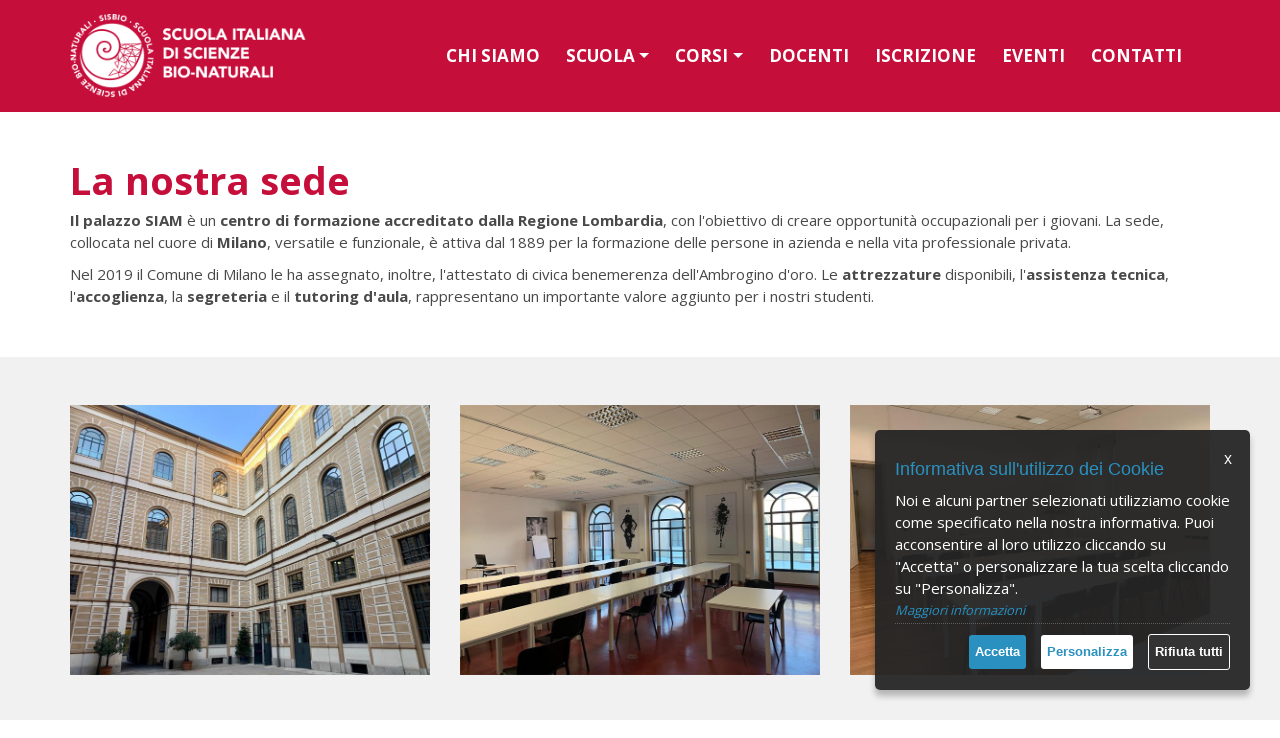

--- FILE ---
content_type: text/html; charset=UTF-8
request_url: https://www.scuolasisbio.it/328/la-nostra-sede.html
body_size: 7730
content:
<!DOCTYPE html>
<html lang="it">
<head>
    <meta charset="utf-8">
    <meta name="viewport" content="width=device-width, initial-scale=1.0">
	<meta name="description" content="Tutti i corsi della nostra scuola si svolgono presso il palazzo SIAM, centro di formazione accreditato della Regione Lombardia. La sede, collocata nel cuore di Milano, versatile e funzionale, è attiva dal 1889 per la formazione delle persone in azienda e nella vita professionale privata.">
	<meta name="keywords" content="corso naturopatia, corso radiestesia, corso essenze floreali, corso radioestesia, corso fiori bach, Scuola SISBIO, scuola naturopatia, scienze bio naturali, discipline bio naturali, scuola radiestesia, scuola radioestesia, scuola essenze floreali">      
  
	<meta name="author" content="Scuola SISBIO">
	<meta property="og:image" content="https://www.scuolasisbio.it/tema/fb-img.jpg"/>
	<meta property="og:title" content="La sede dei corsi della Scuola SISBIO"/>
	<meta property="og:url" content="https://www.scuolasisbio.it/328/la-nostra-sede.html"/>
	<meta name="theme-color" content="#ffffff"><!-- Chrome, Firefox OS and Opera -->
	<meta name="msapplication-navbutton-color" content="#ffffff"><!-- Windows Phone -->
	<meta name="apple-mobile-web-app-status-bar-style" content="#ffffff"><!-- iOS Safari -->
	<link rel="icon" sizes="192x192" href="/tema/cr-logo.png">
	<link rel="icon" href="/tema/favicon.png" type="image/png"/>		
    <title>La sede dei corsi della Scuola SISBIO</title>

    <link href="/_ezbsfiles/css/font-awesome/css/font-awesome.min.css" rel="stylesheet">
    <link href="/_ezbsfiles/css/animate.css" rel="stylesheet">
    <link href="/_ezbsfiles/css/blueimp-gallery.min.css" rel="stylesheet">
    <link href="/_ezbsfiles/css/bootstrap-datepicker3.min.css" rel="stylesheet">
    <link href="/_ezbsfiles/css/bootstrap-datetimepicker.min.css" rel="stylesheet">
    <link href="/_ezbsfiles/css/bootstrap-image-gallery.min.css" rel="stylesheet">
      	<link href="/_ezbsfiles/css/owl-carousel21/owl.carousel.min.css" rel="stylesheet">
        <link href="/_ezbsfiles/css/owl-carousel21/owl.theme.default.min.css" rel="stylesheet">
    <link href="/_ezbsfiles/css/bootstrap.min.css" rel="stylesheet">
    <link href="/_ezbsfiles/css/effetti_hover.css" rel="stylesheet">
    <link href="/_ezbsfiles/css/formValidation.min.css" rel="stylesheet">            <link href="/css/generale.css" rel="stylesheet">
    <link href="/css/generale3.css" rel="stylesheet">
	<link href="/_ezbsfiles/css/ck100.css" rel="stylesheet">
    <link href="/_ezbsfiles/css/end.css" rel="stylesheet">	
	<link href='https://fonts.googleapis.com/css?family=Open+Sans:400,700' rel='stylesheet' type='text/css'>

	 

</head>

<body><div class="fondo">
	

<header itemscope itemtype="http://schema.org/WPHeader">
  <div class="sez_testata">
    <div class="container">
      
		  <a class="linkhomedesk hidden-xs" href="/" title="Vai alla Home"><div class="logo"></div></a><!--Link su Logo Desktop -->
	
		  <div class="menu">
        <div class="navbar-header">
          <a class="linkhomesmart visible-xs" href="/" title="Vai alla Home"></a><!--Link su Logo Smartphone -->

          	  <button type="button" class="navbar-toggle" data-toggle="collapse" data-target=".navbar-ex1-collapse">
             	   <span class="sr-only">Toggle navigation</span>
            	    <span class="icon-bar"></span>
            	    <span class="icon-bar"></span>
           	     <span class="icon-bar"></span>
          	  </button>
       		</div>
			<nav class="navbar navbar-inverse" itemscope itemtype="http://schema.org/SiteNavigationElement">
				<div class="collapse navbar-collapse navbar-ex1-collapse">
					<ul class="nav navbar-nav">

<li><a itemprop="url" href="/313/chi-siamo.html" title="CHI SIAMO"><span itemprop="name">CHI SIAMO</span></a>
</li>
<li class="dropdown"><a itemprop="url" class="dropdown-toggle" data-toggle="dropdown" href="/314/scuola.html" title="SCUOLA"><span itemprop="name">SCUOLA</span></a>
<ul class="dropdown-menu">
<li><a itemprop="url" href="/321/didattica.html" title="Didattica"><span itemprop="name">Didattica</span></a>
</li>
<li><a itemprop="url" href="/330/corsi-in-live-streaming.html" title="Corsi in Live Streaming"><span itemprop="name">Corsi in Live Streaming</span></a>
</li>
<li><a itemprop="url" href="/328/la-nostra-sede.html" title="La nostra sede"><span itemprop="name">La nostra sede</span></a>
</li>
<li><a itemprop="url" href="/323/calendario-lezioni.html" title="Calendario lezioni"><span itemprop="name">Calendario lezioni</span></a>
</li>
<li><a itemprop="url" href="/336/programmi-dei-corsi.html" title="Programmi dei corsi"><span itemprop="name">Programmi dei corsi</span></a>
</li>
<li><a itemprop="url" href="/334/dicono-di-noi.html" title="Dicono di noi"><span itemprop="name">Dicono di noi</span></a>
</li>
<li><a itemprop="url" href="/335/annuario-sisbio.html" title="Annuario SISBIO"><span itemprop="name">Annuario SISBIO</span></a>
</li>
<li><a itemprop="url" href="/333/comunicati.html" title="Comunicati"><span itemprop="name">Comunicati</span></a>
</li>
</ul>
</li>
<li class="dropdown"><a itemprop="url" class="dropdown-toggle" data-toggle="dropdown" href="/315/corsi.html" title="CORSI"><span itemprop="name">CORSI</span></a>
<ul class="dropdown-menu">
<li><a itemprop="url" href="/324/corso-di-naturopatia.html" title="Corso di Naturopatia"><span itemprop="name">Corso di Naturopatia</span></a>
</li>
<li><a itemprop="url" href="/331/specializzazione-in-medicina-olistica.html" title="Specializzazione in Medicina Olistica"><span itemprop="name">Specializzazione in Medicina Olistica</span></a>
</li>
<li><a itemprop="url" href="/339/master-in-yoga-del-viso.html" title="Master in Yoga del Viso"><span itemprop="name">Master in Yoga del Viso</span></a>
</li>
<li><a itemprop="url" href="/340/master-in-rebirthing.html" title="Master in Rebirthing"><span itemprop="name">Master in Rebirthing</span></a>
</li>
<li><a itemprop="url" href="/341/master-di-floriterapia-californiana-e-australiana.html" title="Master di Floriterapia Californiana e Australiana"><span itemprop="name">Master di Floriterapia Californiana e Australiana</span></a>
</li>
<li><a itemprop="url" href="/342/master-in-tecniche-manuali-olistiche.html" title="Master in Tecniche Manuali Olistiche"><span itemprop="name">Master in Tecniche Manuali Olistiche</span></a>
</li>
</ul>
</li>
<li><a itemprop="url" href="/316/docenti.html" title="DOCENTI"><span itemprop="name">DOCENTI</span></a>
</li>
<li><a itemprop="url" href="/317/iscrizione.html" title="ISCRIZIONE"><span itemprop="name">ISCRIZIONE</span></a>
</li>
<li><a itemprop="url" href="/318/eventi.html" title="EVENTI"><span itemprop="name">EVENTI</span></a>
</li>
<li><a itemprop="url" href="/272/contatti.html" title="CONTATTI"><span itemprop="name">CONTATTI</span></a>
</li>
</ul>
				</div>
			</nav>
		</div>
	</div>
</div>
</header>		


<section itemscope itemtype="http://schema.org/WebPage">
<!-- A01 -->
	<div id="sez_1799" class="sez_tpl tpl_fondo4 tpl_padding1">
		<div class="container">
			<div class="row">
				<div class="col-lg-12">
					<div class="tpl "  >
						<h1><strong>La nostra sede</strong></h1>
						
						
					
						<div class="testo"><p><strong>Il palazzo SIAM</strong> &egrave; un<strong> centro di formazione accreditato dalla Regione Lombardia</strong>, con l'obiettivo di creare opportunit&agrave; occupazionali per i giovani. La sede, collocata nel cuore di <strong>Milano</strong>, versatile e funzionale, &egrave; attiva dal 1889 per la formazione delle persone in azienda e nella vita professionale privata.</p><p>Nel 2019 il Comune di Milano le ha assegnato, inoltre, l'attestato di civica benemerenza dell'Ambrogino d'oro. Le <strong>attrezzature </strong>disponibili, l'<strong>assistenza tecnica</strong>, l'<strong>accoglienza</strong>, la <strong>segreteria </strong>e il<strong> tutoring d'aula</strong>, rappresentano un importante valore aggiunto per i nostri studenti.</p></div>
						
					</div>
				</div>
			</div>
		</div>
	</div><!-- A09 -->
	<div id="sez_1848" class="sez_tpl tpl_fondo1 tpl_padding1">
		<div class="container">
			<div class="row">
				<div class="col-sm-4">
					<div class="tpl wow fadeInRight" data-wow-duration="1s" data-wow-delay="0.5s">
						
						
						
					
					<div class="immagine"><figure><img id="imgsrc_479539118" src="https://www.scuolasisbio.it/files/source/Immagini/scuola-di-essenze-floreali-sisbio.jpg" alt="scuola di essenze floreali sisbio"></figure></div>
					
					
						
						
						
					</div>
				</div>
				<div class="col-sm-4">
					<div class="tpl wow fadeInRight" data-wow-duration="1s" data-wow-delay="0.8s">
						
						
						
					
					<div class="immagine"><figure><img id="imgsrc_199546262" src="https://www.scuolasisbio.it/files/source/Immagini/scuola-di-naturopatia-sisbio.jpg" alt="scuola di naturopatia sisbio"></figure></div>
					
					
						
						
					</div>
				</div>
				<div class="col-sm-4">
					<div class="tpl wow fadeInRight" data-wow-duration="1s" data-wow-delay="1.1s">
						
						
						
					
					<div class="immagine"><figure><img id="imgsrc_1432529531" src="https://www.scuolasisbio.it/files/source/Immagini/scuola-di-radiestesia-sisbio.jpg" alt="scuola di radiestesia sisbio"></figure></div>
					
					
						
						
					</div>
				</div>
			</div>
		</div>
	</div><!-- A01 -->
	<div id="sez_1813" class="sez_tpl tpl_fondo4 tpl_padding1">
		<div class="container">
			<div class="row">
				<div class="col-lg-12">
					<div class="tpl "  >
						
						<h2><span style="display:block;text-align: center;"><span class="cloneh1" style="font-weight:bold;">Orari segreteria</span></span></h2>
						
					
						<div class="testo"><div style="text-align: center;">Per informazioni, la segreteria SISBIO &egrave; disponibile <strong>Luned&igrave;</strong>, <strong>Mercoled&igrave; </strong>e <strong>Venerd&igrave;</strong>,<br><strong>dalle 9:00 alle 13:00</strong></div><h3 style="text-align: center;"><span style="color:#494949;"><strong>Telefono:</strong></span> <strong><a class="numeroverde" data-cke-saved-href="tel://+393755711811" href="tel://+393755711811">375 5711811</a></strong><br type="_moz"></h3></div>
						
					</div>
				</div>
			</div>
		</div>
	</div><!-- A01 -->
	<div id="sez_1850" class="sez_tpl tpl_fondo7 tpl_padding1">
		<div class="container">
			<div class="row">
				<div class="col-lg-12">
					<div class="tpl "  >
						
						
						
					
						<div class="testo"><h2><span class="cloneh1" style="text-align: center;display:block;"><strong>Come raggiungerci</strong></span></h2>

<p style="text-align: center;">Siamo in <strong>Via Santa Marta 18, 20123 Milano</strong><br>
<strong>Linea 1 Rossa</strong> &ndash; Fermata Duomo o Cordusio<br>
<strong>Linea 3 Gialla</strong> &ndash; Fermata Duomo o Missori<br>
<strong>Tram </strong>2 / 3 / 4 / 12 / 14 / 15 / 19 / 20 / 24 / 27</p></div>
						<div class="btnlink"><div style="text-align: center;"><a data-cke-saved-href="https://goo.gl/maps/5wV9u8RTc1ZkiRkAA" href="https://goo.gl/maps/5wV9u8RTc1ZkiRkAA" target="_blank" title="Visualizza la posizione su Google Maps">Visualizza la mappa</a><br></div></div>
					</div>
				</div>
			</div>
		</div>
	</div></section>
<footer  itemscope itemtype="https://www.schema.org/WPFooter">
<div class="sez_footer">
	<div class="sez_footer_int">
		<div class="row">
			<div class="col-sm-6">
				<div class="tp_foo1">
					<section itemscope="" itemtype="http://schema.org/Organization"><div class="tpl"><div class="testo"><p><a data-cke-saved-href="/" href="/" itemprop="url" title="Scuola SISBIO: corsi di Naturopatia, Radiestesia, Essenze Floreali"><img alt="Scuola SISBIO: corsi di Naturopatia, Radiestesia, Essenze Floreali" itemprop="logo" data-cke-saved-src="/files/source/Footer/logo-footer.png?1574961897310" src="/files/source/Footer/logo-footer.png?1574961897310" style="max-width: 60%; width: 55%;"></a></p><p>Grazie ai corsi della <strong>scuola SISBIO</strong>, potrai costruire una solida base per&nbsp; il tuo futuro personale e professionale.<br type="_moz"></p><div class="visible-xs"><div class="clearfix"><br></div><hr></div></div></div></section>
				</div>
			</div>
			<div class="col-sm-6">
				<div class="tp_foo2">
					<section itemscope="" itemtype="http://schema.org/Organization"><div class="tpl"><div class="testo"><strong><span itemprop="name">Scuola SISBIO</span></strong> <strong>è</strong> <strong>un marchio di Studio GEMA Srl.</strong></div><div class="testo"><em>Sede legale:</em> <span itemprop="address">Corso San Gottardo 37, 20136 Milano (MI)</span><br>P.I. 05255630963</div><div class="testo"><em>Sede operativa:</em> <span><strong>c.o. Backstage</strong></span><br><span itemprop="address">Via Santa Marta 18, 20123 Milano (MI)</span></div><div class="testo">Telefono: <span itemprop="telephone"><strong><a data-cke-saved-href="tel://+393755711811" href="tel://+393755711811">375 5711811</a></strong></span><br type="_moz"></div><div class="testo">E-mail: <strong><a data-cke-saved-href="mailto:segreteria@scuolasisbio.it" href="mailto:segreteria@scuolasisbio.it" title="Inviaci una mail">segreteria@scuolasisbio.it</a></strong></div><a data-cke-saved-href="https://www.facebook.com/Scuola-Italiana-di-Scienze-Bio-Naturali-105288101023331/" href="https://www.facebook.com/Scuola-Italiana-di-Scienze-Bio-Naturali-105288101023331/" itemprop="sameAs" target="_blank"><img alt="Seguici su Facebook" data-cke-saved-src="/files/source/Footer/sisbio-facebook.png" src="/files/source/Footer/sisbio-facebook.png" style="width: 40px; height: 40px;" title="Seguici su Facebook"></a><p class="testo" style="text-align: right;"><a data-cke-saved-href="/5/privacy.html" href="/5/privacy.html"><em><strong>Trattamento dei dati personali ed uso dei cookie</strong></em></a></p></div></section>
				</div>
			</div>
		</div>
	</div>
</div>
<div class="sez_footer2"> Realizzato da Neamedia Web Agency</div>

</footer>
</div>
 <div class="modal fade" id="Modal" tabindex="-1" role="dialog" aria-hidden="true">
    <div class="modal-dialog">
        <div class="modal-content">
        </div>
    </div>
</div>
 <!-- JavaScript -->
 <script src="/_ezbsfiles/js/ez.combined.js"></script>
 <script src="/_ezbsfiles/js/bootstrap-datepicker.min.js"></script>
 <script src="/_ezbsfiles/js/bootstrap-datepicker.it.min.js"></script>
 <script src="/_ezbsfiles/js/bootstrap-datetimepicker.min.js"></script>
 <script src="/_ezbsfiles/js/local/bootstrap-datetimepicker.it.js"></script>
 <script src="/_ezbsfiles/js/formValidation.min.js"></script>
 <script src="/_ezbsfiles/js/formvalidation_it_IT.js"></script>
 <script src="/_ezbsfiles/js/fv_bootstrap.min.js"></script>
 <script src="/_ezbsfiles/js/reCaptcha2.min.js"></script>
    <script>
    if ($('#h-captcha-container').length){
        document.write('<script src="https://js.hcaptcha.com/1/api.js?hl=it"><\/script>');
    }
    </script>
 <script src="/_ezbsfiles/js/jquery.validate.min.js"></script>
 <script src="/_ezbsfiles/js/jquery.validate.messages_it.min.js"></script>
  <script src="/_ezbsfiles/js/local/it.js"></script>
  <script src="/_ezbsfiles/js/owl.carousel21.min.js"></script>
  <script src="/_ezbsfiles/js/ezcarousel.js"></script>
 
 
<!--<script src="/js/validator.js"></script>-->
<!--<script src="/_ezbsfiles/js/bootstrap-image-gallery.min.js"></script>-->

 

<script>
$(document).ready(function() {
    //new WOW().init();
    wow = new WOW({ mobile: false })
    wow.init();    
    $('[data-toggle="tooltip"]').tooltip(); 

    $('.print').click(function(e){
        e.preventDefault();
        $(".printable").printThis({loadCSS: "/_ezbsfiles/css/stampa.css"});  
    });

// treeviews
$.fn.extend({
    treed: function (o) {
      
      var openedClass = 'glyphicon-minus-sign';
      var closedClass = 'glyphicon-plus-sign';
      
      if (typeof o != 'undefined'){
        if (typeof o.openedClass != 'undefined'){
        openedClass = o.openedClass;
        }
        if (typeof o.closedClass != 'undefined'){
        closedClass = o.closedClass;
        }
      };
      
        //initialize each of the top levels
        var tree = $(this);
        tree.addClass("tree");
        tree.find('li').has("ul").each(function () {
            var branch = $(this); //li with children ul
            branch.prepend("<i class='indicator glyphicon " + closedClass + "'></i>");
            branch.addClass('branch');
            branch.on('click', function (e) {
                if (this == e.target) {
                    var icon = $(this).children('i:first');
                    icon.toggleClass(openedClass + " " + closedClass);
                    $(this).children().children().toggle();
                }
            })
            branch.children().children().toggle();
        });
        //fire event from the dynamically added icon
      tree.find('.branch .indicator').each(function(){
        $(this).on('click', function () {
            $(this).closest('li').click();
        });
      });
        //fire event to open branch if the li contains an anchor instead of text
        tree.find('.branch>a').each(function () {
            $(this).on('click', function (e) {
                $(this).closest('li').click();
                e.preventDefault();
            });
        });
        //fire event to open branch if the li contains a button instead of text
        tree.find('.branch>button').each(function () {
            $(this).on('click', function (e) {
                $(this).closest('li').click();
                e.preventDefault();
            });
        });
    }
});

//Initialization of treeviews
$('.treeview').treed({openedClass:'glyphicon-chevron-down', closedClass:'glyphicon-chevron-right'});         
});        
</script>
<script src="/_ezbsfiles/js/jquery.ihavecookies.js"></script>
<!-- Matomo -->
<script>
  var _paq = window._paq = window._paq || [];
  /* tracker methods like "setCustomDimension" should be called before "trackPageView" */
  _paq.push(['requireCookieConsent']);
  //_paq.push(["disableCookies"]);
  _paq.push(['trackPageView']);
  _paq.push(['enableLinkTracking']);
  (function() {
    var u="https://analytics.neamedia.it/";
    _paq.push(['setTrackerUrl', u+'matomo.php']);
    _paq.push(['setSiteId', '31']);
    var d=document, g=d.createElement('script'), s=d.getElementsByTagName('script')[0];
    g.async=true; g.src=u+'matomo.js'; s.parentNode.insertBefore(g,s);
  })();
</script>
<!-- End Matomo Code -->
<script>

function allConsentGranted() {
  gtag('consent', 'update', {
    'ad_user_data': 'granted',
    'ad_personalization': 'granted',
    'ad_storage': 'granted',
    'analytics_storage': 'granted'
  });
}

window.dataLayer = window.dataLayer || [];
function gtag(){dataLayer.push(arguments);}
  //gtag('js', new Date());
  //gtag('config', 'GTM-MFM4S2P6');
  gtag('consent', 'default', {
    'ad_storage': 'denied',
    'ad_user_data': 'denied',
    'ad_personalization': 'denied',
    'analytics_storage': 'denied'
  });  
</script>

<!-- Google Tag Manager -->
<script>(function(w,d,s,l,i){w[l]=w[l]||[];w[l].push({'gtm.start':
new Date().getTime(),event:'gtm.js'});var f=d.getElementsByTagName(s)[0],
j=d.createElement(s),dl=l!='dataLayer'?'&l='+l:'';j.async=true;j.src=
'https://www.googletagmanager.com/gtm.js?id='+i+dl;f.parentNode.insertBefore(j,f);
})(window,document,'script','dataLayer','GTM-MFM4S2P6');</script>
<!-- End Google Tag Manager -->

<script>
    //Function to animate slider captions 
    function doAnimations( elems ) {
        //Cache the animationend event in a variable
        var animEndEv = 'webkitAnimationEnd animationend';
        
        elems.each(function () {
            var $this = $(this),
                $animationType = $this.data('animation');
            $this.addClass($animationType).one(animEndEv, function () {
                $this.removeClass($animationType);
            });
        });
    }

	$(document).ready(function() {




/* Cookie Consent */
var ck_options = {
        title: 'Informativa sull\'utilizzo dei Cookie',
        message: 'Noi e alcuni partner selezionati utilizziamo cookie come specificato nella nostra informativa. Puoi acconsentire al loro utilizzo cliccando su "Accetta" o personalizzare la tua scelta cliccando su "Personalizza".',
        delay: 600,
        expires: 30,
        link: '/5/privacy.html',
        onAccept: function(){
            var myPreferences = $.fn.ihavecookies.cookie();
            /* console.log('The following preferences were saved...');
            console.log(myPreferences); */
            if ($.fn.ihavecookies.preference('analytics') === true) {
              _paq.push(['rememberCookieConsentGiven']);
            }   
            if ($.fn.ihavecookies.preference('marketing') === true) {
                allConsentGranted();
                //fbq('consent', 'grant');
            }              
        },
        cookieTypes: [
          {type: 'Statistici', value: 'analytics', description: 'Cookies correlati alle stastitiche di accesso al sito'},
          {type: 'Marketing',value: 'marketing',description: 'Cookies correlati a strumenti di marketing, es. newsletters, social media, etc'}
    ],        

        uncheckBoxes: true,
        acceptBtnLabel: COOKIELANG.acceptBtnLabel,
        rejectBtnLabel: COOKIELANG.rejectBtnLabel,
        advancedBtnLabel: COOKIELANG.advancedBtnLabel,
        moreInfoLabel: COOKIELANG.moreInfoLabel,
        cookieTypesTitle: COOKIELANG.cookieTypesTitle,
        fixedCookieTypeLabel: COOKIELANG.fixedCookieTypeLabel,
        fixedCookieTypeDesc: COOKIELANG.fixedCookieTypeDesc,
        closemodal: COOKIELANG.closemodal,

    }
  $('body').ihavecookies(ck_options);
  if ($.fn.ihavecookies.preference('marketing') === true) {
      allConsentGranted();
      //fbq('consent', 'grant');
  }
  if ($.fn.ihavecookies.preference('analytics') === true) {
      _paq.push(['rememberCookieConsentGiven']);
  }
  $('#ihavecookiesBtn').on('click', function(){
      $('body').ihavecookies(ck_options, 'reinit');
  }); 


		$('.nolink').click(function(e){
	       e.preventDefault();
	   });	
        $(".form_datetime").datetimepicker({
            format: 'dd/mm/yyyy hh:ii',
            autoclose: true,
            //todayBtn: true,
            minuteStep: 15,
            language: 'it'
        });

    /* CAROUSEL HOMEPAGE */
        var $myCarousel = $('#myCarousel'),
        $firstAnimatingElems = $myCarousel.find('.item:first').find("[data-animation ^= 'animated']");
        $myCarousel.carousel({
          interval: 6000
        });    
        //Animate captions in first slide on page load 
        doAnimations($firstAnimatingElems);
        //$myCarousel.carousel('pause');
        //Other slides to be animated on carousel slide event 
        $myCarousel.on('slide.bs.carousel', function (e) {
            var $animatingElems = $(e.relatedTarget).find("[data-animation ^= 'animated']");
            doAnimations($animatingElems);
        }); 
    /* FINE CAROUSEL HOMEPAGE */

    /* animazioni numeri pagina "Corso di Radiestesia (id:326)" */
        var animatenumbers=true;
        $('.superh1').each(function () {
            var $this = $(this);
            jQuery({ Counter: 0 }).animate({ Counter: $this.text() }, {
              duration: 1000,
              easing: 'swing',
              step: function () {
                $this.text(Math.ceil(this.Counter));
              }
            });
        });
        animatenumbers=false;


/* feedback */
    let currentIndex = 0;
    const feeds = $('.feed');
    const totalFeeds = feeds.length;
    const container = $('.feedback-container');
    let touchStartX = 0;
    let touchStartY = 0;
    let touchEndX = 0;
    let autoPlayInterval;
    const autoPlayDelay = 5000;

    function updateContainerHeight(activeElement) {
        const height = $(activeElement).outerHeight();
        container.animate({
            height: height
        }, 500);
    }

    function showNext() {
        const current = feeds.eq(currentIndex);
        currentIndex = (currentIndex + 1) % totalFeeds;
        const next = feeds.eq(currentIndex);
        
        current.removeClass('active').addClass('exit-left');
        next.removeClass('exit-left exit-right').addClass('active');
        
        updateContainerHeight(next);
        
        setTimeout(() => {
            current.removeClass('exit-left');
        }, 500);
    }

    function showPrev() {
        const current = feeds.eq(currentIndex);
        currentIndex = (currentIndex - 1 + totalFeeds) % totalFeeds;
        const prev = feeds.eq(currentIndex);
        
        // Il feedback corrente esce verso destra
        current.removeClass('active').addClass('exit-right');
        
        // Il nuovo feedback entra da sinistra
        prev.css('transform', 'translateX(-100%)').show();
        setTimeout(() => {
            prev.removeClass('exit-left exit-right').addClass('active');
            prev.css('transform', '');
        }, 50);
        
        updateContainerHeight(prev);
        
        setTimeout(() => {
            current.removeClass('exit-right');
        }, 500);
    }

    function startAutoPlay() {
        autoPlayInterval = setInterval(showNext, autoPlayDelay);
    }

    function stopAutoPlay() {
        clearInterval(autoPlayInterval);
    }

    // Mostra il primo feedback
    feeds.eq(0).addClass('active');
    updateContainerHeight(feeds.eq(0));

    // Avvia lo scorrimento automatico
    startAutoPlay();

    // Eventi touch
    container.on('touchstart', function(e) {
        touchStartX = e.originalEvent.touches[0].clientX;
        touchStartY = e.originalEvent.touches[0].pageY;
        stopAutoPlay();
    });

    container.on('touchmove', function(e) {
        if (e.originalEvent.touches.length > 1) {
            return; // Ignora il multitouch
        }

        const touchCurrentX = e.originalEvent.touches[0].clientX;
        const touchCurrentY = e.originalEvent.touches[0].pageY;
        const deltaX = touchStartX - touchCurrentX;
        const deltaY = touchStartY - touchCurrentY;

        // Se il movimento orizzontale è maggiore di quello verticale, previeni lo scroll
        if (Math.abs(deltaX) > Math.abs(deltaY)) {
            e.preventDefault();
        }
    });

    container.on('touchend', function(e) {
        touchEndX = e.originalEvent.changedTouches[0].clientX;
        const swipeDistance = touchEndX - touchStartX;
        
        if (Math.abs(swipeDistance) > 50) {
            if (swipeDistance > 0) {
                showPrev();
            } else {
                showNext();
            }
        }
        
        startAutoPlay();
    });

    // Click eventi
    $('#nextFeed').click(function() {
        stopAutoPlay();
        showNext();
        startAutoPlay();
    });

    $('#prevFeed').click(function() {
        stopAutoPlay();
        showPrev();
        startAutoPlay();
    });

    // Ferma lo scorrimento automatico quando il mouse è sopra il container
    container.hover(
        function() { stopAutoPlay(); },
        function() { startAutoPlay(); }
    );



  });
</script>
</body>

</html>


--- FILE ---
content_type: text/css
request_url: https://www.scuolasisbio.it/css/generale.css
body_size: 395
content:
/*Sito ELETTEONICAB - Origine ELETTRONICAB/*

/*GENERALE (Attenzione: non viene caricato nel pannello!!!)*/
	html, body {height: 100%; font-family: 'Open Sans', sans-serif;}
	a {text-decoration:none;}
	a:hover {text-decoration:underline;}
	hr {margin-bottom: 10px;margin-top: 10px; border:1px solid;}
	ul, ol {margin-bottom: 20px;margin-top: 0;}
	h1, h2, h3 {margin:8px 0;}
	.testo {line-height: 1.5em;}
	.nolink {cursor: default;}
	h1, h3,.cloneh1,.artwi1_txt .tpl h2,.artwi1_txt h4,.artwi2_txt h2,.artwi2_txt h4 {font-weight: bold;}
	h2,.cloneh2,.artpagsx_txt h2,.artwi1_txt h3,.artwi2_txt h3 {font-weight: bold;}
	.table > tbody > tr > td {padding:8px 8px;}

--- FILE ---
content_type: text/css
request_url: https://www.scuolasisbio.it/css/generale3.css
body_size: 9517
content:
/*GENERALE (Attenzione: viene caricato nel pannello!!!)*/


/*CARATTERISTICHE GENERALI ------------------------------------------------------------------*/

/*FONDO, TESTATA, LOGO*/
	.fondo{}
	.sez_testata{text-align:center; margin:0; background: #eaedf2; border-bottom-width:0px; border-bottom-style:solid; /*background: url("/tema/header.jpg") no-repeat scroll center center;-webkit-background-size:100% auto; -moz-background-size:100% auto; -o-background-size:100% auto; background-size:100% auto;*/}
	.logo{text-align:left;background:url("/tema/logo.png") no-repeat scroll center center;margin:20px auto; width:355px; float:left; -webkit-background-size:auto 100%; -moz-background-size:auto 100%; -o-background-size:auto 100%; background-size:auto 100%;}

	.multilingua {bottom: 0px;height: 20px;left: 0;margin: 0 20px 20px;position: absolute;right: 0;z-index: 100;}
		.cambialingua {bottom: 0px;font-weight: bold;padding: 5px 10px;position: absolute;left: 0;}
	
/*BLOCCHI EXTRA*/
	.extrahome {position: absolute;bottom: 0px;height: 20px;right: 0;left: 0;margin: 0 0 -40px;z-index: 100;}
		.extrahomeint {bottom: 0px;font-weight: bold;position: absolute;left: 0;line-height: 1.2; text-align: right;;}
		.extrahomeint a:hover {text-decoration: none;}

/*MENU*/
	.menu {margin:0 auto;float: right; font-family: 'Open Sans', sans-serif;font-weight: 500;}
	.navbar {border-radius: 0;margin:0;min-height: 35px;background: transparent;border: none;}
		.navbar .navbar-nav > li > a {padding: 15px 20px;line-height:90px;font-size:17px;font-weight:bold;} /*Voce principale*/
		.navbar .navbar-nav > li > a:focus {} /*Voce principale secondo click*/
		.navbar .navbar-nav > li > a:hover {} /*Voce principale hover*/
	.navbar .navbar-nav > .open > a, .navbar .navbar-nav > .open > a:hover, .navbar .navbar-nav > .open > a:focus {} /*Voce principale cliccata*/
	.dropdown-menu  {min-width:220px; font-size: 15px;} /*Finestra sottovoci*/
		.dropdown-menu > li > a {white-space: normal;} /*Sottovoci*/
		.dropdown-menu > li > a:hover {} /*Sottovoci hover*/
	.dropdown-submenu {position:relative;}
		.dropdown-submenu>.dropdown-menu {top:0;left:100%;margin-top:-6px;margin-left:-1px;-webkit-border-radius:0 6px 6px 6px;-moz-border-radius:0 6px 6px 6px;border-radius:0 6px 6px 6px;}
		.dropdown-submenu:hover>.dropdown-menu {display:block;}
		.dropdown-submenu>a:after {display:block;content:" ";float:right;width:0;height:0;border-color:transparent;border-style:solid;border-width:5px 0 5px 5px;margin-top:5px;margin-right:-10px;}
		.dropdown-submenu:hover>a:after {}
		.dropdown-submenu.pull-left {float:none;}
		.dropdown-submenu.pull-left>.dropdown-menu {left:-100%;margin-left:10px;-webkit-border-radius:6px 0 6px 6px;-moz-border-radius:6px 0 6px 6px;border-radius:6px 0 6px 6px;}

/*CAROUSEL*/
	.sez_slide{position:relative;}
	.sez_slide_int1 {margin:0 auto;position:relative;border-bottom-width:2px; border-bottom-style:solid;}
	.carousel-inner,.carousel-inner .item,.carousel-inner .active {height: 100%;}
	.carousel-control.left {background-image: linear-gradient(to right, rgba(0, 0, 0, 0.1) 0%, rgba(0, 0, 0, 0) 100%);background-repeat: repeat-x;}
	.carousel-indicators{bottom:0;z-index: 100;}
		.carousel-indicators li {margin:1px 6px;}
		.carousel-indicators .active {margin:1px 6px !important;}
	.carousel-control.right {background-image: linear-gradient(to right, rgba(0, 0, 0, 0) 0%, rgba(0, 0, 0, 0.1) 100%);background-repeat: repeat-x;left: auto;right: 0;}
	.slidetxt1a,.slidetxt2a,.slidetxt3a {animation-delay: 1s;}
	.slidetxt1b,.slidetxt2b,.slidetxt3b {animation-delay: 1.3s;}
	.slidetxt1c,.slidetxt2c,.slidetxt3c {animation-delay: 1.8s;}

	.carousel.fade {opacity: 1;visibility: visible;}
	.carousel.fade .item {
		background-color: black;		
		-webkit-transition: opacity 0.7s ease-in-out,  visibility 0.7s ease-in-out;
		-moz-transition: opacity 0.7s ease-in-out,  visibility 0.7s ease-in-out;
		-ms-transition: opacity 0.7s ease-in-out,  visibility 0.7s ease-in-out;
		-o-transition: opacity 0.7s ease-in-out,  visibility 0.7s ease-in-out;
		transition: opacity 0.7s ease-in-out,  visibility 0.7s ease-in-out;
		left: 0;
		/* hide all slides */
		opacity: 0; 	
		visibility: hidden;	
		top: 0;
		position: absolute;
		width: 100%;
		display: block;
	}
	/* .carousel.fade .item:first-child {visibility: visible;top: auto;opacity: 1; position: relative;} */ /* show first slide */
	.carousel.fade .item.active {visibility: visible;top: auto;opacity: 1; position: relative;}

/*BLOCCO SOTTOPAGINE*/
	.sez_sottopagine{padding:40px 0; border-top-width:1px; border-top-style:dotted;}
	.tpl_sott {min-height:30px;}
	.tpl_sott > .testo {margin:8px 0 8px 40px;}
	.tpl_sott > i {float:left;font-size:11px; height:30px; line-height:28px; width:30px;border-width:1px; border-style:solid; border-radius:50%; text-align:center; margin:-5px 10px 0 0;}

/*MODULO CONTATTI E FORM BUILDER*/
	.form-group {margin-bottom: 25px;}
	.checkbox-group {margin-left: 15px;}
	.checkbox-group label {font-weight:normal;}
	.form-group .labelcheck {display:inline;font-weight: normal;}
	.btn-generale1 {border-radius: 40px!important;padding: 3px 18px!important; font-weight: bold;} 

/*CONDIVISIONE SOCIAL*/
	ul.share-buttons{list-style: none;padding: 0;}
	ul.share-buttons li{display: inline;padding: 0 3px;}
	ul.share-buttons img{width: 32px;}

/*VARIANTI DIREZIONI*/
	.sinistra{text-align:left;} .centro{text-align:center;} .destra{text-align:right;}

/*VARIANTI PADDING SEZIONE*/	
	.sez_tpl{padding:40px 0;}
	.tpl_padding1 {padding:40px 0;} .tpl_padding2 {padding:40px 0 0 0;} .tpl_padding3 {padding:0 0 40px 0;} .tpl_padding4 {padding:0;}

/*PAGINAZIONE*/
	.pagination > li > a, .pagination > li > span {border-width:1px; border-style:solid;}

/*TEMPLATE E WIDGET*/
	.sez_tpl{margin:0;}
	.container {position:relative;}

	/*A B F*/
	.tpl > h1,.tpl > h2,.testo > h2,.tpl > h3,.testo > h3,.tpl > .testo {margin:8px 0;}
	.tpl .immagine {text-align: center;} .tpl .immagine img, .tpl .immagine a img {margin:8px 0;max-width:100%; height:auto;text-align: center;}
	.tpl .btnlink{margin:10px 0 0 0; padding-bottom:15px;} .tpl .btnlink a{margin:8px 0;border-radius: 40px;padding: 3px 18px; font-weight: bold;} .tpl .btnlink a:hover{text-decoration:none;}
	.A12, .A13 {padding-left:0;}
	.A15 {padding-right:0;}
	
	/*C*/
	.tpl2 > h2,.tpl2 > h3,.tpl2 > .testo {margin:8px 0 8px 50px;}
	.tpl2 > i {float:left;font-size:16px; height:40px; line-height:40px; width:40px; border-radius:50%; text-align:center; margin:-7px 10px 0 0;border-width:1px; border-style:solid;} .tpl2 > i:hover {border-width:1px; border-style:solid;}
	.tpl2 .btnlink{margin:10px 0 0 50px;padding-bottom: 15px;} .tpl2 .btnlink a{margin:8px 0;border-radius: 40px;padding: 3px 18px;font-weight: bold;} .tpl2 .btnlink a:hover{text-decoration:none;}
	
	/*D*/
	.tpl3 {padding-bottom:10px;}
	.tpl3 > h1,.tpl3 > h2,.tpl3 > h3,.tpl3 > .testo {margin:8px 20px;}
	.tpl3 .immagine {text-align: center;} .tpl3 .immagine img, .tpl3 .immagine a img {margin:0 0 8px 0;max-width:100%; height:auto;}
	.tpl3 .btnlink{margin:15px 0 15px 0} .tpl3 .btnlink a{margin:8px 20px;border-radius: 40px;padding: 3px 18px;font-weight: bold;} .tpl3 .btnlink a:hover {text-decoration:none;}
	
	/*E*/
	.tpl4 {position: relative;padding-bottom: 10px; border-width:1px; border-style:solid;}
	.tpl4 > h1,.tpl4 > h2,.tpl4 > h3,.tpl4 > .testo {margin:8px 20px;}
	.tpl4 .icona {left:0;margin:auto;position:absolute;right:0;} .tpl4 .icona i {border-radius:50%; margin:0; border-width:2px; border-style:solid;} .tpl4 .icona i:hover {}
	.tpl4 .btnlink{margin:15px 0 15px 0} .tpl4 .btnlink a{margin:8px 20px;border-radius: 40px;padding: 3px 18px;font-weight: bold;} .tpl4 .btnlink a:hover{text-decoration:none;}

	/*G*/	
	.tpl5 {max-width:100%;margin:8px 0;overflow: hidden; height:auto;} /*Gli altri parametri sono su effetti_hover.php*/
	.tpl5admin img {max-width:100%;} /*Vale solo per il pannello*/
	
	/*Galleria 1 2 3*/
	.tpl_gal {margin:10px 0 0 0;}
	.tpl_gal > img {margin:8px 0;max-width:100%; height:auto;} .tpl_gal > div > img {max-width:100%; height:auto;margin:15px 0;}
	.tpl_gal .thumbnail{border:none;padding:0;}
	
	/*Galleria 4 5*/
	.gallery2 {margin:10px 0 20px 0;}
	.gallery2 > .col-xs-6, .gallery2 > .col-xs-4{padding:0!important;}
	.gallery2 .thumbnail{border:none;padding:0;margin-bottom:0;}
	.gallery2 .tpl_gal{margin:0;}
	
	/*Gallery_carousel*/
	#owl-gallery .item{margin: 3px;}
	#owl-gallery{padding: 15px;} #owl-gallery .item img{display: block;width: 100%;height: auto;} #owl-gallery .thumbnail{margin-bottom:0;border:none;padding:0;}
	.owl-pagination{margin-top:8px;}
	.owlcarousel2 .owl-pagination{display:none;}
	
	/*Pagina e widget News */
	.artpagsx{padding-left:0;}
	.artpagsx_img {padding-left:0;padding-top:10px;}
	.artpagdx {padding:0; border-left:1px solid;}
	.artpagsx_txt > h2,.artpagsx_txt > h3 {margin:8px 0 8px 0;} .artpagsx_txt > .testo {margin:8px 0 20px 0;}
	.artpagsx_img > a > div {margin-bottom:20px;background-repeat: no-repeat; background-position: center center;-webkit-background-size:100% auto;-moz-background-size:100% auto;-o-background-size:100% auto;background-size:100% auto;}
	.artwi1_img {margin:8px 0 16px 0;background-repeat: no-repeat; background-position: center center;-webkit-background-size: 100% auto;-moz-background-size: 100% auto;-o-background-size: 100% auto;background-size:100% auto;}
	.artwi1_txt h2 {text-align:center; font-weight: bold!important;}
	.artdetsx{padding:0;}
	.artdetsx > header > h1,.artdetsx > header > h3 {margin:0px 0 15px 0;}
	.artdetsx img{margin:8px 0;}
	.artdetdx {padding:0;}
	.artdetdx_txt {padding:0;}
	.artdetdx_txt > h2 {margin:8px 0;}.artdetdx_txt > h3 {margin:0 0 8px 0;}
	.artdetdx_img {padding-left:0;padding-top:0;}
	.artdetdx_img > div {background-repeat: no-repeat; background-position: center center;-webkit-background-size:100% auto;-moz-background-size:100% auto;-o-background-size:100% auto;background-size:100% auto;}
	.artdetdx {padding:0; border-left-width:1px; border-left-style:dotted;}
	.artdetdx_arc{padding-bottom:20px;}
	.bordonews{border-top-width:10px; border-top-style:solid;}
	.artdetsx .testo img, .artdetdx .testodx img{max-width: 100%;height: auto !important;}

/*FOOTER*/
	.tp_foo1{margin-bottom:30px;font-weight:normal; font-size:14px;margin-bottom:20px;}
	.tp_foo2{margin-bottom:30px;font-weight:normal; font-size:14px;margin-bottom:20px;} .tp_foo2 > p{font-weight:normal; font-size:14px;} .tp_foo2 > img{margin:3px;}
	.tp_foo3{margin-bottom:30px;} .tp_foo3 > p{font-weight:normal; font-size:14px;} .tp_foo3 > img{margin:3px;}	
	.sez_footer {padding:40px 0;margin-top: 20px;}
	.sez_footer_int {margin:0 auto; padding:0 15px;}
	.sez_footer2 {font-size: 11px;padding: 6px 0;text-align: center;}

/*BARRA LOGIN*/
.logged_user {border-bottom-width:1px; border-bottom-style:solid;padding: 5px 30px;text-align: right;}




/*COLORI GENERALI ---------------------------------------------------------------------------*/

/*FONT GENERALE*/
	.testo a {color:#c60e3b;} /*Visibile nelle sottopagine*/
	.testo a:hover {color:#980428;}
	.testo a:focus {color:#980428;}

/*FONDO, TESTATA, LOGO*/
	.sez_testata{border-bottom-color:#ffffff;background-color: #c60e3b!important}
	.cambialingua {color: #1e4274;background: rgba(255,255,255,0.6)}
		.cambialingua a {color: #1e4274;}
		.cambialingua a:hover {color: #2d6abf;}
	.slidetxt1c a, .slidetxt2c a, .slidetxt3c a {background: #c60e3b; color:#ffffff; font-weight: bold; border-radius: 40px;padding: 3px 18px;}		
	.slidetxt1c a:hover, .slidetxt2c a:hover, .slidetxt3c a:hover {background: #980428;text-decoration:none; color:#ffffff;}

/*BLOCCHI EXTRA*/
	.extrahomeint {color: #ffffff;background: #259B43;}
		.extrahomeint a {color: #ffffff;}
		.extrahomeint a:hover {color: #ffffff;}
	.selectviaggi a:hover {color: #ffffff !important; background: #2d6abf; border:1px solid #2d6abf !important;}
	.btn-generale2 {background-color: #1e4274;border-color: #1e4274;color: #ffffff!important;} 
	.btn-generale2:hover{background-color: #2d6abf;border-color: #2d6abf;}

/*MENU*/
	.menu {/*background:rgba(0, 0, 0, 0.7) url("/tema/fondomenu.jpg") repeat-x scroll center center*/;}
	.navbar .navbar-nav > li > a,.navbar .navbar-nav > li > a:focus {color: #ffffff;} /*Voce principale*/
	.navbar .navbar-nav > li > a:hover {color: #ffffff;} /*Voce principale hover*/
	.navbar .navbar-nav > .open > a, .navbar .navbar-nav > .open > a:hover, .navbar .navbar-nav > .open > a:focus {color: #ffffff; background:#980428;} /*Voce principale cliccata*/
	ul.nav .dropdown-menu  {background:rgba(152, 4, 40, 0.95);border-color: rgba(152, 4, 40, 0.95);} /*Finestra sottovoci*/
	ul.nav .dropdown-menu > li > a {color:#ffffff;} /*Sottovoci*/
	ul.nav .dropdown-menu > li > a:hover {color:#ffffff;background:rgba(255, 255, 255, 0.1);} /*Sottovoci hover*/
	.dropdown-submenu>a:after {border-left-color:#cccccc;} /*Freccetta sottovoci*/
	.dropdown-submenu:hover>a:after {border-left-color:#ffffff;} /*Freccetta sottovoci hover*/

/*CAROUSEL (TIPO NEAMEDIA)*/
	.sez_slide_int1 {border-bottom-color:#ffffff;}
	.slidetxt1a {color:#ffffff;}.slidetxt1b {color:#ffffff;}.slidetxt1c {color:#ffffff;} 
	.slidetxt2a {color:#ffffff;}.slidetxt2b {color:#ffffff;}.slidetxt2c {color:#ffffff;} 
	.slidetxt3a {color:#ffffff;}.slidetxt3b {color:#ffffff;}.slidetxt3c {color:#ffffff;} 

/*BLOCCO SOTTOPAGINE*/
	.sez_sottopagine{border-top-color:#dddddd;}
	.tpl_sott > i {border-color:#c60e3b; color:#c60e3b;}
		.tpl_sott > i:hover {}

/*MODULO CONTATTI*/
	.btn-generale1 {background-color: #c60e3b;border-color: #c60e3b;color: #ffffff;} 
	.btn-generale1:hover{background-color: #980428;border-color: #980428;}

	.btn-generale2 {background-color: #ffffff!important;border-color: #ffffff;color: #c60e3b!important;} 
	.btn-generale2:hover{background-color: #640219!important;border-color: #640219!important; color:#ffffff!important;}

/*PAGINAZIONE*/
	.pagination > li > a, .pagination > li > span {background-color: #ffffff;border-color: #dddddd;color: #888888;}
	.pagination > .active > a, .pagination > .active > span, .pagination > .active > a:hover, .pagination > .active > span:hover, .pagination > .active > a:focus, .pagination > .active > span:focus {background-color: #888888;border-color: #888888;color: #ffffff;}
	.pagination > li > a:hover,.pagination > li > span:hover,.pagination > li > a:focus,.pagination > li > span:focus {color: #888888;background-color: #eeeeee;border-color: #dddddd;}

/*PAGINA E WIDGET NEWS*/
	.artdetdx {border-left-color: #bbbbbb;} /*Bordo col dx nella pagina categoria*/
	.bordonews{border-top-color: #980428;} /*Bordo separazione dalla testata*/

/*FOOTER*/
	.tp_foo1,.tp_foo2,.tp_foo3 {color:#ffffff;} 
	.tp_foo1 a,.tp_foo2 a,.tp_foo3 a {color:#ffffff;}
	.tp_foo1 a:hover,.tp_foo2 a:hover,.tp_foo3 a:hover {color:#ffffff;}
	
	.sez_footer {background:#c60e3b;}
	.sez_footer2 {background:#980428;color: #ffffff;} .sez_footer2 a {color: #ffffff;}

/*BARRA LOGIN*/
.logged_user {background-color: #eeeeee;border-bottom-color: #dddddd;}




/*COLORI NEGLI STILI ------------------------------------------------------------------------*/

/*TUTTI GLI STILI*/	
	/*H2*/		/*G*/figure.effect-alex h2 {color: #555555;}			
	/*TXT*/		/*G*/figure.effect-alex p {color: #ffffff;}
	/*PUL*/	    /*G*/figure.effect-alex a {background: #c60e3b;color: #ffffff;}
	/*PULH*/	/*G*/figure.effect-alex a:hover {background: #c60e3b;}
	
	/*H2*/		/*G*/figure.effect-sadie h2 {color: #ffffff;}			
	/*TXT*/		/*G*/figure.effect-sadie p {color: #ffffff;}
	/*PUL*/	    /*G*/figure.effect-sadie a {background: #c60e3b;color: #ffffff;}
	/*PULH*/	/*G*/figure.effect-sadie a:hover {background: #c60e3b;}
	
	/*GENER*/	/*G*/figure.effect-sarah {background: rgba(0,0,0,1);}
	/*H2*/		/*G*/figure.effect-sarah h2 {color: #ffffff;}
	/*TXT*/		/*G*/figure.effect-sarah p {color: #ffffff;}
	/*PUL*/	    /*G*/figure.effect-sarah a {background: #c60e3b;color: #ffffff;border-color:#FFFFFF;}
	/*PULH*/	/*G*/figure.effect-sarah a:hover {background: #c60e3b;}
	
	/*GENER*/	/*G*/figure.effect-roxy {background: rgba(0,0,0,1);}
	/*H2*/		/*G*/figure.effect-roxy h2 {color: #ffffff;}
	/*TXT*/		/*G*/figure.effect-roxy p {color: #ffffff;}
	/*PUL*/	    /*G*/figure.effect-roxy a {background: #c60e3b;color: #ffffff;border-color:#FFFFFF;}
	/*PULH*/	/*G*/figure.effect-roxy a:hover {background: #c60e3b;}

	/*H1*/		/*D*/.tpl3 h1 {color:#c60e3b;}
	/*H2*/		/*D*/.tpl3 h2 {color:#c60e3b;}
	/*H3*/		/*D*/.tpl3 h3 {color:#A9A9A9;}
	/*TXT*/		/*D*/.tpl3 .testo {color:#494949;}
	/*LINK*/	/*D*/.tpl3 a {color:#c60e3b;}
	/*PUL*/		/*D*/.tpl3 .btnlink a {color:#ffffff;background:#c60e3b;}
	/*PULH*/	/*D*/.tpl3 .btnlink a:hover {color:#ffffff; background:#980428;}
	
/*STILI SINGOLI*/
.tpl_fondo1 {background:#f1f1f1;} 
	/*H1*/		/*ABF*/.tpl_fondo1 .tpl h1,/*E*/.tpl_fondo1 .tpl4 h1,/*Clone*/.tpl_fondo1 .cloneh1 {color:#c60e3b;}
	/*H2*/		/*ABF*/.tpl_fondo1 .tpl h2,/*C*/.tpl_fondo1 .tpl2 h2,/*E*/.tpl_fondo1 .tpl4 h2,/*Clone*/.tpl_fondo1 .cloneh2  {color:#c60e3b;} /*H*/.tpl_fondo1 .tpl .tpl_fascia h2 {color: #ffffff;}
	/*H3*/		/*ABF*/.tpl_fondo1 .tpl h3,/*C*/.tpl_fondo1 .tpl2 h3,/*E*/.tpl_fondo1 .tpl4 h3 {color:#A9A9A9;}
	/*TXT*/		/*ABF*/.tpl_fondo1 .tpl .testo,/*C*/.tpl_fondo1 .tpl2 .testo,/*E*/.tpl_fondo1 .tpl4 .testo {color:#494949;} /*H*/.tpl_fondo1 .tpl .tpl_fascia .testo {color:#ffffff;}
	/*LINK*/	/*ABF*/.tpl_fondo1 .tpl a,/*C*/.tpl_fondo1 .tpl2 a,/*E*/.tpl_fondo1 .tpl4 a, /*GAL*/.tpl_fondo1 #gallery_thumb a {color:#c60e3b;}
	/*PUL*/		/*ABF*/.tpl_fondo1 .tpl .btnlink a,/*C*/.tpl_fondo1 .tpl2 .btnlink a,/*E*/.tpl_fondo1 .tpl4 .btnlink a,
				/*Gal carousel1*/.tpl_fondo1 .owl-theme .owl-nav [class*="owl-"], .tpl_fondo1 .owl-theme .owl-dots .owl-dot.active span, .tpl_fondo1 .owl-theme .owl-dots .owl-dot:hover span {color:#ffffff;background:#c60e3b;}
	/*PULH*/	/*ABF*/.tpl_fondo1 .tpl .btnlink a:hover,/*C*/.tpl_fondo1 .tpl2 .btnlink a:hover,/*E*/.tpl_fondo1 .tpl4 .btnlink a:hover,
				/*Gal carousel1*/.tpl_fondo1 .owl-theme .owl-nav [class*="owl-"]:hover, .tpl_fondo1 .owl-theme .owl-dots .owl-dot span {color:#ffffff;background:#980428;}
	/*ICO-SX*/	/*C*/.tpl_fondo1 .tpl2 > i {border-color:#c60e3b; color:#c60e3b;}
	/*ICO-SXH*/	/*C*/.tpl_fondo1 .tpl2 > i:hover {border-color:#c60e3b; color:#ffffff; background-color:#c60e3b;} 
	/*BORDO*/	/*E*/.tpl_fondo1 .tpl4 {border-color:#cccccc;}
	/*ICO-UP*/	/*E*/.tpl_fondo1 .tpl4 .icona i {color:#c60e3b; background:#f1f1f1; border-color:#cccccc;}
	/*FONDO*/	/*D*/.tpl_fondo1 .tpl3 {background:#FFFFFF;}
	/*FASCIA*/	/*H*/.tpl_fondo1 .tpl_fascia {background:#c60e3b;}

	/*TIT CAT*/	.tpl_fondo1 .artwi1_txt h2,.tpl_fondo1 .artwi2_txt h2 {color:#c60e3b;}
	/*TIT WID*/	.tpl_fondo1 .artwi1_txt h3 a,.tpl_fondo1 .artwi2_txt h3 a,.tpl_fondo1 .artpagsx_txt h2 a,.tpl_fondo1 .artpagdx a,.tpl_fondo1 .artwi1_txt h2 a{color:#c60e3b;}
	/*DATA*/	.tpl_fondo1 .artpagsx_txt h3,.tpl_fondo1 .artpagdx h4,.tpl_fondo1 .artwi1_txt h4,.tpl_fondo1 .artwi2_txt h4 {color:#A9A9A9;}
	/*TXT*/		.tpl_fondo1 .artpagsx_txt .testo,.tpl_fondo1 .artwi1_txt .testo,.tpl_fondo1 .artwi2_txt .testo {color:#494949;}
	/*LINEE*/	.tpl_fondo1 hr,.tpl_fondo1 .artpagdx {color:#dddddd;}

.tpl_fondo2 {background:#c60e3b;}
	/*H1*/		/*ABF*/.tpl_fondo2 .tpl h1,/*E*/.tpl_fondo2 .tpl4 h1,/*Clone*/.tpl_fondo2 .cloneh1 {color:#ffffff;}
	/*H2*/		/*ABF*/.tpl_fondo2 .tpl h2,/*C*/.tpl_fondo2 .tpl2 h2,/*E*/.tpl_fondo2 .tpl4 h2,/*Clone*/.tpl_fondo2 .cloneh2  {color:#ffffff;} /*H*/.tpl_fondo2 .tpl .tpl_fascia h2 {color: #c60e3b;}
	/*H3*/		/*ABF*/.tpl_fondo2 .tpl h3,/*C*/.tpl_fondo2 .tpl2 h3,/*E*/.tpl_fondo2 .tpl4 h3 {color:#cccccc;}
	/*TXT*/		/*ABF*/.tpl_fondo2 .tpl .testo,/*C*/.tpl_fondo2 .tpl2 .testo,/*E*/.tpl_fondo2 .tpl4 .testo {color:#ffffff;} /*H*/.tpl_fondo2 .tpl .tpl_fascia .testo {color:#444444;}
	/*LINK*/	/*ABF*/.tpl_fondo2 .tpl a,/*C*/.tpl_fondo2 .tpl2 a,/*E*/.tpl_fondo2 .tpl4 a, /*GAL*/.tpl_fondo2 #gallery_thumb a {color:#640219;}
	/*PUL*/		/*ABF*/.tpl_fondo2 .tpl .btnlink a,/*C*/.tpl_fondo2 .tpl2 .btnlink a,/*E*/.tpl_fondo2 .tpl4 .btnlink a,
				/*Gal carousel1*/.tpl_fondo2 .owl-theme .owl-nav [class*="owl-"], .tpl_fondo2 .owl-theme .owl-dots .owl-dot.active span, .tpl_fondo2 .owl-theme .owl-dots .owl-dot:hover span {color:#444444;background:#ffffff;}
	/*PULH*/	/*ABF*/.tpl_fondo2 .tpl .btnlink a:hover,/*C*/.tpl_fondo2 .tpl2 .btnlink a:hover,/*E*/.tpl_fondo2 .tpl4 .btnlink a:hover,
				/*Gal carousel1*/.tpl_fondo2 .owl-theme .owl-nav [class*="owl-"]:hover, .tpl_fondo2 .owl-theme .owl-dots .owl-dot span {color:#ffffff;background:#640219;}
	/*ICO-SX*/	/*C*/.tpl_fondo2 .tpl2 > i {border-color:#ffffff; color:#ffffff;}
	/*ICO-SXH*/	/*C*/.tpl_fondo2 .tpl2 > i:hover {border-color:#ffffff; color:#c60e3b; background-color:#ffffff;} 
	/*BORDO*/	/*E*/.tpl_fondo2 .tpl4 {border-color:#FFFFFF;}
	/*ICO-UP*/	/*E*/.tpl_fondo2 .tpl4 .icona i {color:#FFFFFF; background:#c60e3b; border-color:#FFFFFF;}
	/*FONDO*/	/*D*/.tpl_fondo2 .tpl3 {background:#FFFFFF;}
	/*FASCIA*/	/*H*/.tpl_fondo2 .tpl_fascia {background:#ffffff;}

	/*TIT CAT*/	.tpl_fondo2 .artwi1_txt h2,.tpl_fondo2 .artwi2_txt h2 {color:#ffffff;}
	/*TIT WID*/	.tpl_fondo2 .artwi1_txt h3 a,.tpl_fondo2 .artwi2_txt h3 a,.tpl_fondo2 .artpagsx_txt h2 a,.tpl_fondo2 .artpagdx a,.tpl_fondo2 .artwi1_txt h2 a{color:#ffffff;}
	/*DATA*/	.tpl_fondo2 .artpagsx_txt h3,.tpl_fondo2 .artpagdx h4,.tpl_fondo2 .artwi1_txt h4,.tpl_fondo2 .artwi2_txt h4 {color:#cccccc;}
	/*TXT*/		.tpl_fondo2 .artpagsx_txt .testo,.tpl_fondo2 .artwi1_txt .testo,.tpl_fondo2 .artwi2_txt .testo {color:#ffffff;}
	/*LINEE*/	.tpl_fondo2 hr,.tpl_fondo2 .artpagdx {color:#dddddd;}
	
.tpl_fondo3 {background:#30373c;}
	/*H1*/		/*ABF*/.tpl_fondo3 .tpl h1,/*E*/.tpl_fondo3 .tpl4 h1,/*Clone*/.tpl_fondo3 .cloneh1 {color:#ffffff;}
	/*H2*/		/*ABF*/.tpl_fondo3 .tpl h2,/*C*/.tpl_fondo3 .tpl2 h2,/*E*/.tpl_fondo3 .tpl4 h2,/*Clone*/.tpl_fondo3 .cloneh2  {color:#dc1a49;} /*H*/.tpl_fondo3 .tpl .tpl_fascia h2 {color: #ffffff;}
	/*H3*/		/*ABF*/.tpl_fondo3 .tpl h3,/*C*/.tpl_fondo3 .tpl2 h3,/*E*/.tpl_fondo3 .tpl4 h3 {color:#eeeeee;}
	/*TXT*/		/*ABF*/.tpl_fondo3 .tpl .testo,/*C*/.tpl_fondo3 .tpl2 .testo,/*E*/.tpl_fondo3 .tpl4 .testo {color:#ffffff;} /*H*/.tpl_fondo3 .tpl .tpl_fascia .testo {color:#ffffff;}
	/*LINK*/	/*ABF*/.tpl_fondo3 .tpl a,/*C*/.tpl_fondo3 .tpl2 a,/*E*/.tpl_fondo3 .tpl4 a, /*GAL*/.tpl_fondo3 #gallery_thumb a {color:#dc1a49;}
	/*PUL*/		/*ABF*/.tpl_fondo3 .tpl .btnlink a,/*C*/.tpl_fondo3 .tpl2 .btnlink a,/*E*/.tpl_fondo3 .tpl4 .btnlink a,
				/*Gal carousel1*/.tpl_fondo3 .owl-theme .owl-nav [class*="owl-"], .tpl_fondo3 .owl-theme .owl-dots .owl-dot.active span, .tpl_fondo3 .owl-theme .owl-dots .owl-dot:hover span {color:#444444;background:#ffffff;}
	/*PULH*/	/*ABF*/.tpl_fondo3 .tpl .btnlink a:hover,/*C*/.tpl_fondo3 .tpl2 .btnlink a:hover,/*E*/.tpl_fondo3 .tpl4 .btnlink a:hover,
				/*Gal carousel1*/.tpl_fondo3 .owl-theme .owl-nav [class*="owl-"]:hover, .tpl_fondo3 .owl-theme .owl-dots .owl-dot span {color:#ffffff;background:#dc1a49;}
	/*ICO-SX*/	/*C*/.tpl_fondo3 .tpl2 > i {border-color:#dc1a49; color:#dc1a49;}
	/*ICO-SXH*/	/*C*/.tpl_fondo3 .tpl2 > i:hover {border-color:#dc1a49; color:#30373c; background-color:#dc1a49;} 
	/*BORDO*/	/*E*/.tpl_fondo3 .tpl4 {border-color:#FFFFFF;}
	/*ICO-UP*/	/*E*/.tpl_fondo3 .tpl4 .icona i {color:#dc1a49; background:#30373c; border-color:#ffffff;}
	/*FONDO*/	/*D*/.tpl_fondo3 .tpl3 {background:#FFFFFF;}
	/*FASCIA*/	/*H*/.tpl_fondo3 .tpl_fascia {background:#dc1a49;}

	/*TIT CAT*/	.tpl_fondo3 .artwi1_txt h2,.tpl_fondo3 .artwi2_txt h2 {color:#ffffff;}
	/*TIT WID*/	.tpl_fondo3 .artwi1_txt h3 a,.tpl_fondo3 .artwi2_txt h3 a,.tpl_fondo3 .artpagsx_txt h2 a,.tpl_fondo3 .artpagdx a,.tpl_fondo3 .artwi1_txt h2 a{color:#dc1a49;}
	/*DATA*/	.tpl_fondo3 .artpagsx_txt h3,.tpl_fondo3 .artpagdx h4,.tpl_fondo3 .artwi1_txt h4,.tpl_fondo3 .artwi2_txt h4 {color:#eeeeee;}
	/*TXT*/		.tpl_fondo3 .artpagsx_txt .testo,.tpl_fondo3 .artwi1_txt .testo,.tpl_fondo3 .artwi2_txt .testo {color:#ffffff;}
	/*LINEE*/	.tpl_fondo3 hr,.tpl_fondo3 .artpagdx {color:#dddddd;}

.tpl_fondo4 {background:#ffffff;}
	/*H1*/		/*ABF*/.tpl_fondo4 .tpl h1,/*E*/.tpl_fondo4 .tpl4 h1,/*Clone*/.tpl_fondo4 .cloneh1,/*Tit News*/.tpl_fondo4 .artdetsx h1 {color:#c60e3b;}
	/*H2*/		/*ABF*/.tpl_fondo4 .tpl h2,/*C*/.tpl_fondo4 .tpl2 h2,/*E*/.tpl_fondo4 .tpl4 h2,/*Clone*/.tpl_fondo4 .cloneh2  {color:#c60e3b;} /*H*/.tpl_fondo4 .tpl .tpl_fascia h2 {color: #ffffff;}
	/*H3*/		/*ABF*/.tpl_fondo4 .tpl h3,/*C*/.tpl_fondo4 .tpl2 h3,/*E*/.tpl_fondo4 .tpl4 h3 {color:#A9A9A9;}
	/*TXT*/		/*ABF*/.tpl_fondo4 .tpl .testo,/*C*/.tpl_fondo4 .tpl2 .testo,/*E*/.tpl_fondo4 .tpl4 .testo {color:#494949;} /*H*/.tpl_fondo4 .tpl .tpl_fascia .testo {color:#ffffff;}
	/*LINK*/	/*ABF*/.tpl_fondo4 .tpl a,/*C*/.tpl_fondo4 .tpl2 a,/*E*/.tpl_fondo4 .tpl4 a, /*GAL*/.tpl_fondo4 #gallery_thumb a {color:#c60e3b;}
	/*PUL*/		/*ABF*/.tpl_fondo4 .tpl .btnlink a,/*C*/.tpl_fondo4 .tpl2 .btnlink a,/*E*/.tpl_fondo4 .tpl4 .btnlink a,
				/*Gal carousel1*/.tpl_fondo4 .owl-theme .owl-nav [class*="owl-"], .tpl_fondo4 .owl-theme .owl-dots .owl-dot.active span, .tpl_fondo4 .owl-theme .owl-dots .owl-dot:hover span {color:#ffffff;background:#c60e3b;}
	/*PULH*/	/*ABF*/.tpl_fondo4 .tpl .btnlink a:hover,/*C*/.tpl_fondo4 .tpl2 .btnlink a:hover,/*E*/.tpl_fondo4 .tpl4 .btnlink a:hover,
				/*Gal carousel1*/.tpl_fondo4 .owl-theme .owl-nav [class*="owl-"]:hover, .tpl_fondo4 .owl-theme .owl-dots .owl-dot span {color:#ffffff;background:#980428;}
	/*ICO-SX*/	/*C*/.tpl_fondo4 .tpl2 > i {border-color:#c60e3b; color:#c60e3b;}
	/*ICO-SXH*/	/*C*/.tpl_fondo4 .tpl2 > i:hover {border-color:#c60e3b; color:#ffffff; background-color:#c60e3b;} 
	/*BORDO*/	/*E*/.tpl_fondo4 .tpl4 {border-color:#cccccc;}
	/*ICO-UP*/	/*E*/.tpl_fondo4 .tpl4 .icona i {color:#c60e3b; background:#ffffff; border-color:#cccccc;}
	/*FONDO*/	/*D*/.tpl_fondo4 .tpl3 {background:#F3F3F3;}
	/*FASCIA*/	/*H*/.tpl_fondo4 .tpl_fascia {background:#c60e3b;}

	/*TIT CAT*/	.tpl_fondo4 .artwi1_txt h2,.tpl_fondo4 .artwi2_txt h2 {color:#c60e3b;}
	/*TIT WID*/	.tpl_fondo4 .artwi1_txt h3 a,.tpl_fondo4 .artwi2_txt h3 a,.tpl_fondo4 .artpagsx_txt h2 a,.tpl_fondo4 .artpagdx a,.tpl_fondo4 .artwi1_txt h2 a,.tpl_fondo4 .artdetdx_txt h2 a{color:#c60e3b;}
	/*DATA*/	.tpl_fondo4 .artpagsx_txt h3,.tpl_fondo4 .artdetdx_txt h3,.tpl_fondo4 .artdetsx h3,.tpl_fondo4 .artpagdx h4,.tpl_fondo4 .artwi1_txt h4,.tpl_fondo4 .artwi2_txt h4 {color:#A9A9A9;}
	/*TXT*/		.tpl_fondo4 .artpagsx_txt .testo,.tpl_fondo4 .artwi1_txt .testo,.tpl_fondo4 .artwi2_txt .testo {color:#494949;}
	/*LINEE*/	.tpl_fondo4 hr,.tpl_fondo4 .artpagdx {color:#eeeeee;}

/*STILI EXTRA*/		
.tpl_fondo5 {background-image: url(/tema/sfondo1.jpg);} 
	/*H1*/		/*ABF*/.tpl_fondo5 .tpl h1,/*E*/.tpl_fondo5 .tpl4 h1,/*Clone*/.tpl_fondo5 .cloneh1 {color:#ffffff;}
	/*H2*/		/*ABF*/.tpl_fondo5 .tpl h2,/*C*/.tpl_fondo5 .tpl2 h2,/*E*/.tpl_fondo5 .tpl4 h2,/*Clone*/.tpl_fondo5 .cloneh2  {color:#ffffff;} /*H*/.tpl_fondo5 .tpl .tpl_fascia h2 {color: #c60e3b;}
	/*H3*/		/*ABF*/.tpl_fondo5 .tpl h3,/*C*/.tpl_fondo5 .tpl2 h3,/*E*/.tpl_fondo5 .tpl4 h3 {color:#cccccc;}
	/*TXT*/		/*ABF*/.tpl_fondo5 .tpl .testo,/*C*/.tpl_fondo5 .tpl2 .testo,/*E*/.tpl_fondo5 .tpl4 .testo {color:#ffffff;} /*H*/.tpl_fondo5 .tpl .tpl_fascia .testo {color:#444444;}
	/*LINK*/	/*ABF*/.tpl_fondo5 .tpl a,/*C*/.tpl_fondo5 .tpl2 a,/*E*/.tpl_fondo5 .tpl4 a, /*GAL*/.tpl_fondo5 #gallery_thumb a {color:#640219;}
	/*PUL*/		/*ABF*/.tpl_fondo5 .tpl .btnlink a,/*C*/.tpl_fondo5 .tpl2 .btnlink a,/*E*/.tpl_fondo5 .tpl4 .btnlink a,
				/*Gal carousel1*/.tpl_fondo5 .owl-theme .owl-nav [class*="owl-"], .tpl_fondo5 .owl-theme .owl-dots .owl-dot.active span, .tpl_fondo5 .owl-theme .owl-dots .owl-dot:hover span {color:#444444;background:#ffffff;}
	/*PULH*/	/*ABF*/.tpl_fondo5 .tpl .btnlink a:hover,/*C*/.tpl_fondo5 .tpl2 .btnlink a:hover,/*E*/.tpl_fondo5 .tpl4 .btnlink a:hover,
				/*Gal carousel1*/.tpl_fondo5 .owl-theme .owl-nav [class*="owl-"]:hover, .tpl_fondo5 .owl-theme .owl-dots .owl-dot span {color:#ffffff;background:#640219;}
	/*ICO-SX*/	/*C*/.tpl_fondo5 .tpl2 > i {border-color:#ffffff; color:#ffffff;}
	/*ICO-SXH*/	/*C*/.tpl_fondo5 .tpl2 > i:hover {border-color:#ffffff; color:#c60e3b; background-color:#ffffff;} 
	/*BORDO*/	/*E*/.tpl_fondo5 .tpl4 {border-color:#FFFFFF;}
	/*ICO-UP*/	/*E*/.tpl_fondo5 .tpl4 .icona i {color:#FFFFFF; background:#c60e3b; border-color:#FFFFFF;}
	/*FONDO*/	/*D*/.tpl_fondo5 .tpl3 {background:#FFFFFF;}
	/*FASCIA*/	/*H*/.tpl_fondo5 .tpl_fascia {background:#ffffff;}

	/*TIT CAT*/	.tpl_fondo5 .artwi1_txt h2,.tpl_fondo5 .artwi2_txt h2 {color:#ffffff;}
	/*TIT WID*/	.tpl_fondo5 .artwi1_txt h3 a,.tpl_fondo5 .artwi2_txt h3 a,.tpl_fondo5 .artpagsx_txt h2 a,.tpl_fondo5 .artpagdx a,.tpl_fondo5 .artwi1_txt h2 a{color:#ffffff;}
	/*DATA*/	.tpl_fondo5 .artpagsx_txt h3,.tpl_fondo5 .artpagdx h4,.tpl_fondo5 .artwi1_txt h4,.tpl_fondo5 .artwi2_txt h4 {color:#cccccc;}
	/*TXT*/		.tpl_fondo5 .artpagsx_txt .testo,.tpl_fondo5 .artwi1_txt .testo,.tpl_fondo5 .artwi2_txt .testo {color:#ffffff;}
	/*LINEE*/	.tpl_fondo5 hr,.tpl_fondo5 .artpagdx {color:#dddddd;}

.tpl_fondo6 {background-image: url(/tema/sfondo2.jpg);} 
	/*H1*/		/*ABF*/.tpl_fondo6 .tpl h1,/*E*/.tpl_fondo6 .tpl4 h1,/*Clone*/.tpl_fondo6 .cloneh1 {color:#c60e3b;}
	/*H2*/		/*ABF*/.tpl_fondo6 .tpl h2,/*C*/.tpl_fondo6 .tpl2 h2,/*E*/.tpl_fondo6 .tpl4 h2,/*Clone*/.tpl_fondo6 .cloneh2  {color:#c60e3b;} /*H*/.tpl_fondo6 .tpl .tpl_fascia h2 {color: #ffffff;}
	/*H3*/		/*ABF*/.tpl_fondo6 .tpl h3,/*C*/.tpl_fondo6 .tpl2 h3,/*E*/.tpl_fondo6 .tpl4 h3 {color:#A9A9A9;}
	/*TXT*/		/*ABF*/.tpl_fondo6 .tpl .testo,/*C*/.tpl_fondo6 .tpl2 .testo,/*E*/.tpl_fondo6 .tpl4 .testo {color:#494949;} /*H*/.tpl_fondo6 .tpl .tpl_fascia .testo {color:#ffffff;}
	/*LINK*/	/*ABF*/.tpl_fondo6 .tpl a,/*C*/.tpl_fondo6 .tpl2 a,/*E*/.tpl_fondo6 .tpl4 a, /*GAL*/.tpl_fondo6 #gallery_thumb a {color:#c60e3b;}
	/*PUL*/		/*ABF*/.tpl_fondo6 .tpl .btnlink a,/*C*/.tpl_fondo6 .tpl2 .btnlink a,/*E*/.tpl_fondo6 .tpl4 .btnlink a,
				/*Gal carousel1*/.tpl_fondo6 .owl-theme .owl-nav [class*="owl-"], .tpl_fondo6 .owl-theme .owl-dots .owl-dot.active span, .tpl_fondo6 .owl-theme .owl-dots .owl-dot:hover span {color:#ffffff;background:#c60e3b;}
	/*PULH*/	/*ABF*/.tpl_fondo6 .tpl .btnlink a:hover,/*C*/.tpl_fondo6 .tpl2 .btnlink a:hover,/*E*/.tpl_fondo6 .tpl4 .btnlink a:hover,
				/*Gal carousel1*/.tpl_fondo6 .owl-theme .owl-nav [class*="owl-"]:hover, .tpl_fondo6 .owl-theme .owl-dots .owl-dot span {color:#ffffff;background:#980428;}
	/*ICO-SX*/	/*C*/.tpl_fondo6 .tpl2 > i {border-color:#c60e3b; color:#c60e3b;}
	/*ICO-SXH*/	/*C*/.tpl_fondo6 .tpl2 > i:hover {border-color:#c60e3b; color:#ffffff; background-color:#c60e3b;} 
	/*BORDO*/	/*E*/.tpl_fondo6 .tpl4 {border-color:#cccccc;}
	/*ICO-UP*/	/*E*/.tpl_fondo6 .tpl4 .icona i {color:#c60e3b; background:#f1f1f1; border-color:#cccccc;}
	/*FONDO*/	/*D*/.tpl_fondo6 .tpl3 {background:#FFFFFF;}
	/*FASCIA*/	/*H*/.tpl_fondo6 .tpl_fascia {background:#c60e3b;}

	/*TIT CAT*/	.tpl_fondo6 .artwi1_txt h2,.tpl_fondo6 .artwi2_txt h2 {color:#c60e3b;}
	/*TIT WID*/	.tpl_fondo6 .artwi1_txt h3 a,.tpl_fondo6 .artwi2_txt h3 a,.tpl_fondo6 .artpagsx_txt h2 a,.tpl_fondo6 .artpagdx a,.tpl_fondo6 .artwi1_txt h2 a{color:#c60e3b;}
	/*DATA*/	.tpl_fondo6 .artpagsx_txt h3,.tpl_fondo6 .artpagdx h4,.tpl_fondo6 .artwi1_txt h4,.tpl_fondo6 .artwi2_txt h4 {color:#A9A9A9;}
	/*TXT*/		.tpl_fondo6 .artpagsx_txt .testo,.tpl_fondo6 .artwi1_txt .testo,.tpl_fondo6 .artwi2_txt .testo {color:#494949;}
	/*LINEE*/	.tpl_fondo6 hr,.tpl_fondo6 .artpagdx {color:#dddddd;}

.tpl_fondo7 {background-image: url(/tema/sfondo3.jpg);} 
	/*H1*/		/*ABF*/.tpl_fondo7 .tpl h1,/*E*/.tpl_fondo7 .tpl4 h1,/*Clone*/.tpl_fondo7 .cloneh1 {color:#c60e3b;}
	/*H2*/		/*ABF*/.tpl_fondo7 .tpl h2,/*C*/.tpl_fondo7 .tpl2 h2,/*E*/.tpl_fondo7 .tpl4 h2,/*Clone*/.tpl_fondo7 .cloneh2  {color:#c60e3b;} /*H*/.tpl_fondo7 .tpl .tpl_fascia h2 {color: #ffffff;}
	/*H3*/		/*ABF*/.tpl_fondo7 .tpl h3,/*C*/.tpl_fondo7 .tpl2 h3,/*E*/.tpl_fondo7 .tpl4 h3 {color:#A9A9A9;}
	/*TXT*/		/*ABF*/.tpl_fondo7 .tpl .testo,/*C*/.tpl_fondo7 .tpl2 .testo,/*E*/.tpl_fondo7 .tpl4 .testo {color:#494949;} /*H*/.tpl_fondo7 .tpl .tpl_fascia .testo {color:#ffffff;}
	/*LINK*/	/*ABF*/.tpl_fondo7 .tpl a,/*C*/.tpl_fondo7 .tpl2 a,/*E*/.tpl_fondo7 .tpl4 a, /*GAL*/.tpl_fondo7 #gallery_thumb a {color:#c60e3b;}
	/*PUL*/		/*ABF*/.tpl_fondo7 .tpl .btnlink a,/*C*/.tpl_fondo7 .tpl2 .btnlink a,/*E*/.tpl_fondo7 .tpl4 .btnlink a,
				/*Gal carousel1*/.tpl_fondo7 .owl-theme .owl-nav [class*="owl-"], .tpl_fondo7 .owl-theme .owl-dots .owl-dot.active span, .tpl_fondo7 .owl-theme .owl-dots .owl-dot:hover span {color:#ffffff;background:#c60e3b;}
	/*PULH*/	/*ABF*/.tpl_fondo7 .tpl .btnlink a:hover,/*C*/.tpl_fondo7 .tpl2 .btnlink a:hover,/*E*/.tpl_fondo7 .tpl4 .btnlink a:hover,
				/*Gal carousel1*/.tpl_fondo7 .owl-theme .owl-nav [class*="owl-"]:hover, .tpl_fondo7 .owl-theme .owl-dots .owl-dot span {color:#ffffff;background:#980428;}
	/*ICO-SX*/	/*C*/.tpl_fondo7 .tpl2 > i {border-color:#c60e3b; color:#c60e3b;}
	/*ICO-SXH*/	/*C*/.tpl_fondo7 .tpl2 > i:hover {border-color:#c60e3b; color:#ffffff; background-color:#c60e3b;} 
	/*BORDO*/	/*E*/.tpl_fondo7 .tpl4 {border-color:#cccccc;}
	/*ICO-UP*/	/*E*/.tpl_fondo7 .tpl4 .icona i {color:#c60e3b; background:#f1f1f1; border-color:#cccccc;}
	/*FONDO*/	/*D*/.tpl_fondo7 .tpl3 {background:#FFFFFF;}
	/*FASCIA*/	/*H*/.tpl_fondo7 .tpl_fascia {background:#c60e3b;}

	/*TIT CAT*/	.tpl_fondo7 .artwi1_txt h2,.tpl_fondo7 .artwi2_txt h2 {color:#c60e3b;}
	/*TIT WID*/	.tpl_fondo7 .artwi1_txt h3 a,.tpl_fondo7 .artwi2_txt h3 a,.tpl_fondo7 .artpagsx_txt h2 a,.tpl_fondo7 .artpagdx a,.tpl_fondo7 .artwi1_txt h2 a{color:#c60e3b;}
	/*DATA*/	.tpl_fondo7 .artpagsx_txt h3,.tpl_fondo7 .artpagdx h4,.tpl_fondo7 .artwi1_txt h4,.tpl_fondo7 .artwi2_txt h4 {color:#A9A9A9;}
	/*TXT*/		.tpl_fondo7 .artpagsx_txt .testo,.tpl_fondo7 .artwi1_txt .testo,.tpl_fondo7 .artwi2_txt .testo {color:#494949;}
	/*LINEE*/	.tpl_fondo7 hr,.tpl_fondo7 .artpagdx {color:#dddddd;}

.tpl_fondo8 {background-image: url(/tema/sfondo4.jpg);} 
	/*H1*/		/*ABF*/.tpl_fondo8 .tpl h1,/*E*/.tpl_fondo8 .tpl4 h1,/*Clone*/.tpl_fondo8 .cloneh1 {color:#ffffff;}
	/*H2*/		/*ABF*/.tpl_fondo8 .tpl h2,/*C*/.tpl_fondo8 .tpl2 h2,/*E*/.tpl_fondo8 .tpl4 h2,/*Clone*/.tpl_fondo8 .cloneh2  {color:#dc1a49;} /*H*/.tpl_fondo8 .tpl .tpl_fascia h2 {color: #ffffff;}
	/*H3*/		/*ABF*/.tpl_fondo8 .tpl h3,/*C*/.tpl_fondo8 .tpl2 h3,/*E*/.tpl_fondo8 .tpl4 h3 {color:#eeeeee;}
	/*TXT*/		/*ABF*/.tpl_fondo8 .tpl .testo,/*C*/.tpl_fondo8 .tpl2 .testo,/*E*/.tpl_fondo8 .tpl4 .testo {color:#ffffff;} /*H*/.tpl_fondo8 .tpl .tpl_fascia .testo {color:#ffffff;}
	/*LINK*/	/*ABF*/.tpl_fondo8 .tpl a,/*C*/.tpl_fondo8 .tpl2 a,/*E*/.tpl_fondo8 .tpl4 a, /*GAL*/.tpl_fondo8 #gallery_thumb a {color:#dc1a49;}
	/*PUL*/		/*ABF*/.tpl_fondo8 .tpl .btnlink a,/*C*/.tpl_fondo8 .tpl2 .btnlink a,/*E*/.tpl_fondo8 .tpl4 .btnlink a,
				/*Gal carousel1*/.tpl_fondo8 .owl-theme .owl-nav [class*="owl-"], .tpl_fondo8 .owl-theme .owl-dots .owl-dot.active span, .tpl_fondo8 .owl-theme .owl-dots .owl-dot:hover span {color:#444444;background:#ffffff;}
	/*PULH*/	/*ABF*/.tpl_fondo8 .tpl .btnlink a:hover,/*C*/.tpl_fondo8 .tpl2 .btnlink a:hover,/*E*/.tpl_fondo8 .tpl4 .btnlink a:hover,
				/*Gal carousel1*/.tpl_fondo8 .owl-theme .owl-nav [class*="owl-"]:hover, .tpl_fondo8 .owl-theme .owl-dots .owl-dot span {color:#ffffff;background:#dc1a49;}
	/*ICO-SX*/	/*C*/.tpl_fondo8 .tpl2 > i {border-color:#dc1a49; color:#dc1a49;}
	/*ICO-SXH*/	/*C*/.tpl_fondo8 .tpl2 > i:hover {border-color:#dc1a49; color:#30373c; background-color:#dc1a49;} 
	/*BORDO*/	/*E*/.tpl_fondo8 .tpl4 {border-color:#FFFFFF;}
	/*ICO-UP*/	/*E*/.tpl_fondo8 .tpl4 .icona i {color:#dc1a49; background:#30373c; border-color:#ffffff;}
	/*FONDO*/	/*D*/.tpl_fondo8 .tpl3 {background:#FFFFFF;}
	/*FASCIA*/	/*H*/.tpl_fondo8 .tpl_fascia {background:#dc1a49;}

	/*TIT CAT*/	.tpl_fondo8 .artwi1_txt h2,.tpl_fondo8 .artwi2_txt h2 {color:#ffffff;}
	/*TIT WID*/	.tpl_fondo8 .artwi1_txt h3 a,.tpl_fondo8 .artwi2_txt h3 a,.tpl_fondo8 .artpagsx_txt h2 a,.tpl_fondo8 .artpagdx a,.tpl_fondo8 .artwi1_txt h2 a{color:#dc1a49;}
	/*DATA*/	.tpl_fondo8 .artpagsx_txt h3,.tpl_fondo8 .artpagdx h4,.tpl_fondo8 .artwi1_txt h4,.tpl_fondo8 .artwi2_txt h4 {color:#eeeeee;}
	/*TXT*/		.tpl_fondo8 .artpagsx_txt .testo,.tpl_fondo8 .artwi1_txt .testo,.tpl_fondo8 .artwi2_txt .testo {color:#ffffff;}
	/*LINEE*/	.tpl_fondo8 hr,.tpl_fondo8 .artpagdx {color:#dddddd;}




/*RESPONSIVE --------------------------------------------------------------------------------*/

@media (max-width: 767px) {
	/*Sezioni*/
	.sez_tpl {background-size: auto 100%; background-position:center right;}
	.sez_testata{background:#ffffff; position:relative!important;}
	.container,.sez_footer_int {}
	.tpl2 {min-height:45px;margin-top: 25px;}
	/*Logo*/
	.logo{display:none;}
	.linkhomesmart {width: 240px;height: 85px;position: absolute;left: 20px;top: 0px;}
	.linkhomedesk {}
	/*Menu*/
	.menu { width:100%; background:none;}
	.navbar-header {text-align:left;height:70px; background:url("../tema/logo2.png") no-repeat scroll left center;margin:10px;-webkit-background-size: auto 100%;-moz-background-size: auto 100%;-o-background-size: auto 100%;background-size: auto 100%;}
	.navbar-toggle { background-color:#ffffff; margin-right:0;margin-top: 18px;}
	.navbar-toggle .icon-bar {height: 2px;width: 15px; background:#c60e3b;margin: 2px;}
	.navbar .navbar-nav > li > a {padding: 8px 5px;line-height: 25px;font-size: 18px;color: #c60e3b; background:#ffffff; border:2px solid #f1f1f1;}
	.navbar {border: none;min-height: 5px;}
	.navbar .navbar-collapse {border:none; margin-bottom:15px;}
	.navbar-nav .open .dropdown-menu {background: #eeeeee;}
	.navbar .navbar-nav .open .dropdown-menu > li > a {padding:8px 5px;color: #c60e3b;font-size:18px; font-weight: bold;}
	.navbar .navbar-nav .open .dropdown-menu > li > a:hover {color: #c60e3b;}
	.navbar .navbar-nav .open .dropdown-menu {padding:5px; text-align:center;}
	.dropdown-menu > li > a  {font-size: 16px; font-weight:normal;}
	/*Carousel*/
	.carousel {height:300px;}
	.carousel-indicators {bottom: 20px;z-index: 90;}
	.slide1 {width: 100%;height: 100%;background-position: center;background-size: cover; background-image: url("/tema/slideb1.jpg");}
	.slide2 {width: 100%;height: 100%;background-position: center;background-size: cover; background-image: url("/tema/slideb2.jpg");}
	.slide3 {width: 100%;height: 100%;background-position: center;background-size: cover; background-image: url("/tema/slideb3.jpg");}
	.bloccoslide1{margin-top:70px; width: 100%;}
		.slidetxt1a {text-align:center; font-size:28px;text-shadow: 0px 0px 20px rgba(0, 0, 0, 0.9); margin:0;padding:0;line-height: 1.2em; font-weight: bold; font-style: italic;}
		.slidetxt1b {text-align:center; font-size:19px;text-shadow: 0px 0px 20px rgba(0, 0, 0, 0.9); margin:5px 0 10px 0;padding:0; font-weight:bold;line-height: 1.2em;}
		.slidetxt1c {text-align:center;} .slidetxt1c .btn-testata {font-size:18px;/*text-shadow: 2px 2px 4px rgba(0, 0, 0, 0.5);*/}
	.bloccoslide2{margin-top:70px; width: 100%;}
		.slidetxt2a {text-align:center; font-size:28px;text-shadow: 0px 0px 20px rgba(0, 0, 0, 0.9); margin:0;padding:0;line-height: 1.2em; font-weight: bold; font-style: italic;}
		.slidetxt2b {text-align:center; font-size:19px;text-shadow: 0px 0px 20px rgba(0, 0, 0, 0.9); margin:5px 0 10px 0;padding:0; font-weight:bold;line-height: 1.2em;}
		.slidetxt2c {text-align:center;} .slidetxt2c .btn-testata {font-size:18px;/*text-shadow: 2px 2px 4px rgba(0, 0, 0, 0.5);*/}
	.bloccoslide3{margin-top:40px; width: 100%;}
		.slidetxt3a {text-align:center; font-size:28px;text-shadow: 0px 0px 20px rgba(0, 0, 0, 0.9); margin:0;padding:0;line-height: 1.2em; font-weight: bold; font-style: italic;}
		.slidetxt3b {text-align:center; font-size:19px;text-shadow: 0px 0px 20px rgba(0, 0, 0, 0.9); margin:5px 0 10px 0;padding:0; font-weight:bold;line-height: 1.2em;}
		.slidetxt3c {text-align:center;} .slidetxt3c .btn-testata {font-size:18px;/*text-shadow: 2px 2px 4px rgba(0, 0, 0, 0.5);*/}
	/*Extrahome*/	
	.extrahome {margin: 0 0 -30px;z-index: 10;}
	.extrahomeint {padding: 0px 20px 5px;border-radius: 0 0 20px 0;width: 180px;} 
		.extrahomeint .cloneh1 {font-size:18px;}
	/*Lingua*/
	.multilingua {margin: 0 10px 10px;z-index: 10;}

	/*Font*/
		/*ABF*/.tpl h1,/*D*/.tpl3 h1,/*E*/.tpl4 h1,.testo h1{font-size:31px;}/*Clone*/.cloneh1 {font-size:29px;} .superh1 {font-size:34px!important;}
		/*ABF*/.tpl h2,/*C*/.tpl2 h2,/*D*/.tpl3 h2,/*E*/.tpl4 h2,/*H2Manual*/.testo h2,/*Clone*/.cloneh2 {font-size:25px;} 
		/*ABF*/.tpl h3,/*C*/.tpl2 h3,/*D*/.tpl3 h3,/*E*/.tpl4 h3,/*H3Manual*/.testo h3 {font-size:22px;} 
		/*ABF*/.tpl .testo,/*C*/.tpl2 .testo,/*D*/.tpl3 .testo,/*E*/.tpl4 .testo,/*News*/.artdetdx_txt h2 {font-size:17px;} .tabellacorsi{font-size:16px;}
		/*ABF*/.tpl .btnlink a,/*C*/.tpl2 .btnlink a,/*D*/.tpl3 .btnlink a,/*E*/.tpl4 .btnlink a,/*News*/.artdetdx_txt h3 {font-size:17px;}
		/*News*/.artwi1_txt .tpl h2,.artwi2_txt h2 {font-size:31px;}
		/*News*/.artpagsx_txt h2,.artwi1_txt h3,.artwi2_txt h3 {font-size:26px;}
		/*News*/.artpagdx h4,.artwi1_txt h4,.artwi2_txt h4 {font-size:22px;}
		/*News*/.artpagsx_txt h3,.artpagsx_txt .testo,.artpagdx > div .testo {font-size:18px;}
		/*Contatti e Form Builder*/.form-group label, .form-control, .checkbox-group label, .btn, .form-group p {font-size:17px;}
		
	/*A B F*/
	.tpl .immagine img, .tpl .immagine a img{max-width:100%; height:auto;}
	.tpl { margin-top:15px;}
	/*D*/
	.tpl3 .immagine img, .tpl3 .immagine a img{max-width:100%; height:auto;}
	.tpl3 {margin-top:20px;}
	/*E*/
	.tpl4 {margin: 55px 0 0 0;padding-top: 30px;}
	.tpl4 .icona {top:-38px;width:70px;}
	.tpl4 .icona i {font-size:34px; height:70px; line-height:67px; width:70px; text-align:center;}
	/*G*/
	.tpl5 { margin:25px 0 25px 0;}
	.tpl5 h2 {font-size: 22px;} .tpl5 h3 {font-size:15px;} /*Vale solo per il pannello*/
	.tpl5 figure.effect-alex h2 {font-size: 17px;} .tpl5 figure.effect-alex p {font-size:15px;} .tpl5 figure.effect-alex a {font-size:15px;}
	.tpl5 figure.effect-sadie h2 {font-size: 17px;} .tpl5 figure.effect-sadie p {font-size:15px;} .tpl5 figure.effect-sadie a {font-size:15px;}
	.tpl5 figure.effect-sarah h2 {font-size: 17px;} .tpl5 figure.effect-sarah p {font-size:15px;} .tpl5 figure.effect-sarah a {font-size:15px;}
	.tpl5 figure.effect-roxy h2 {font-size: 17px;} .tpl5 figure.effect-roxy p {font-size:15px;} .tpl5 figure.effect-roxy a {font-size:15px;}
	/*News*/ 
	.artpagsx_txt > .testo {margin:8px 0 40px 0;}
	.artpagsx,.artpagsx_img,.artpagsx_txt {padding:0;}
	.artpagsx_img > a > div {height:200px;margin-bottom:20px;}
	.artpagdx {border-top:1px dotted #bbbbbb;}
	.artwi1_img {height:200px;}
	.artwi1_txt .testo {margin-bottom:40px;}
	.artdetdx {border-left:none;}
	.artdetdx_img > div {height:145px;}
	/*Galleria carousel1*/
	.owl-theme .owl-nav [class*="owl-"] {font-size:15px;}
	#gallery_thumb > div {padding: 5px;}
	.tpl_gal {margin: 0;}
	.thumbnail {margin: 0;}
	/*Modulo richiesta info - popup*/
	#richiestainfo .form-group {margin-bottom: 0px;}
	.iconenoleggio {padding:0 4px;}

	.sez_footer {background-image: url(/tema/sfondo5.jpg); background-size: auto 100%; background-position:center center;}
}

@media (min-width: 768px) {
	/*Sezioni*/
		.sez_tpl { background-position:center center;}
	.container,.sez_footer_int {width: 750px;}
	.tpl2 {min-height:45px;}
	/*Logo*/
	.logo{height:65px; width:228px;margin: 9px auto;}
	/*Menu*/
	.navbar .navbar-nav > li > a {padding: 26px 7px;line-height: 32px;font-size: 11px;}
	.navbar-nav {display: inline-block;float: none;margin: 0 auto -5px auto;width: auto;}
	.dropdown-menu  {font-size: 11px;}
	/*Carousel*/
	.carousel {height:395px;}
	.slide1 {width: 100%;height: 100%;background-position: center;background-size: cover; background-image: url("/tema/slide1.jpg");}
	.slide2 {width: 100%;height: 100%;background-position: center;background-size: cover; background-image: url("/tema/slide2.jpg");}
	.slide3 {width: 100%;height: 100%;background-position: center;background-size: cover; background-image: url("/tema/slide3.jpg");}
	.bloccoslide1{margin-top:110px; width: 56%;}
		.slidetxt1a {text-align:left; font-size:32px;text-shadow: 0px 0px 20px rgba(0, 0, 0, 0.5); margin:0;padding:0;line-height: 1.4em; font-weight: bold; font-style: italic;}
		.slidetxt1b {text-align:left; font-size:16px;text-shadow: 0px 0px 20px rgba(0, 0, 0, 0.5); margin:-5px 0 10px 0;padding:0; font-weight:normal;line-height: 1.4em;}
		.slidetxt1c {text-align:left;} .slidetxt1c .btn-testata {font-size:11px;/*text-shadow: 2px 2px 4px rgba(0, 0, 0, 0.5);*/}
	.bloccoslide2{margin-top:110px; width: 55%;}
		.slidetxt2a {text-align:left; font-size:32px;text-shadow: 0px 0px 20px rgba(0, 0, 0, 0.5); margin:0;padding:0;line-height: 1.4em; font-weight: bold; font-style: italic;}
		.slidetxt2b {text-align:left; font-size:16px;text-shadow: 0px 0px 20px rgba(0, 0, 0, 0.5); margin:-5px 0 10px 0;padding:0; font-weight:normal;line-height: 1.4em;}
		.slidetxt2c {text-align:left;} .slidetxt2c .btn-testata {font-size:11px;/*text-shadow: 2px 2px 4px rgba(0, 0, 0, 0.5);*/}
	.bloccoslide3{margin-top:110px; width: 65%;}
		.slidetxt3a {text-align:left; font-size:32px;text-shadow: 0px 0px 20px rgba(0, 0, 0, 0.5); margin:0;padding:0;line-height: 1.4em; font-weight: bold; font-style: italic;}
		.slidetxt3b {text-align:left; font-size:16px;text-shadow: 0px 0px 20px rgba(0, 0, 0, 0.5); margin:-5px 0 10px 0;padding:0; font-weight:normal;line-height: 1.4em;}
		.slidetxt3c {text-align:left;} .slidetxt3c .btn-testata {font-size:11px;/*text-shadow: 2px 2px 4px rgba(0, 0, 0, 0.5);*/}
	/*Extrahome*/	
	.extrahomeint {padding: 7px 20px 0;border-radius: 0 0 30px 0;width: 240px;}
	/*Footer*/
	.tp_foo2{}
	.tp_foo3{}
	.sez_footer {background-image: url(/tema/sfondo5.jpg); background-size: 100% auto; background-position:center center;}
	
	/*Font*/
		/*ABF*/.tpl h1,/*D*/.tpl3 h1,/*E*/.tpl4 h1,.testo h1{font-size:28px;}/*Clone*/.cloneh1 {font-size:20px;} .superh1 {font-size:40px!important;}
		/*ABF*/.tpl h2,/*C*/.tpl2 h2,/*D*/.tpl3 h2,/*E*/.tpl4 h2,/*H2Manual*/.testo h2,/*Clone*/.cloneh2 {font-size:15px;} 
		/*ABF*/.tpl h3,/*C*/.tpl2 h3,/*D*/.tpl3 h3,/*E*/.tpl4 h3,/*H3Manual*/.testo h3 {font-size:13px;} 
		/*ABF*/.tpl .testo,/*C*/.tpl2 .testo,/*D*/.tpl3 .testo,/*E*/.tpl4 .testo,/*News*/.artdetdx_txt h2 {font-size:12px;} .tabellacorsi{font-size:11px;}
		/*ABF*/.tpl .btnlink a,/*C*/.tpl2 .btnlink a,/*D*/.tpl3 .btnlink a,/*E*/.tpl4 .btnlink a,/*News*/.artdetdx_txt h3 {font-size:11px;}
		/*News*/.artwi1_txt .tpl h2,.artwi2_txt h2 {font-size:20px;} 
		/*News*/.artpagsx_txt h2,.artwi1_txt h3,.artwi2_txt h3 {font-size:15px;} 
		/*News*/.artpagdx h4,.artwi1_txt h4,.artwi2_txt h4 {font-size:13px;} 
		/*News*/.artpagsx_txt h3,.artpagsx_txt .testo,.artpagdx > div .testo {font-size:12px;}
		/*Contatti e Form Builder*/.form-group label, .form-control, .checkbox-group label, .btn, .form-group p {font-size:11px;}
	
	/*A B F*/
	.tpl .immagine img, .tpl .immagine a img {max-width:100%; height:auto;}
	/*C*/
	/*D*/
	.tpl3 .immagine img, .tpl3 .immagine a img {max-width:100%; height:auto;}
	/*E*/
	.tpl4 {margin: 22px 0 0 0;padding-top: 22px;}
	.tpl4 .icona {top:-26px;width:50px;}
	.tpl4 .icona i {font-size:24px; height:50px; line-height:46px; width:50px; text-align:center;}
	/*G*/
	.tpl5 h2 {font-size: 15px;} .tpl5 h3 {font-size:12px;} /*Vale solo per il pannello*/
	.tpl5 figure.effect-alex h2 {font-size: 14px;} .tpl5 figure.effect-alex p {font-size:12px;} .tpl5 figure.effect-alex a {font-size:12px;}
	.tpl5 figure.effect-sadie h2 {font-size: 14px;} .tpl5 figure.effect-sadie p {font-size:12px;} .tpl5 figure.effect-sadie a {font-size:12px;} 
	.tpl5 figure.effect-sarah h2 {font-size: 14px;} .tpl5 figure.effect-sarah p {font-size:12px;} .tpl5 figure.effect-sarah a {font-size:12px;}
	.tpl5 figure.effect-roxy h2 {font-size: 14px;} .tpl5 figure.effect-roxy p {font-size:12px;} .tpl5 figure.effect-roxy a {font-size:12px;}  
	/*News*/
	.artpagsx_img > a > div {height:75px;}
	.artwi1_img {height:125px;}
	.artdetdx_img > div {height:55px;}
	/*Galleria carousel1*/
	.owl-theme .owl-nav [class*="owl-"] {font-size:11px;}
	#gallery_thumb > div {padding: 10px;}
	.tpl_gal {margin: 0;}
	.thumbnail {margin: 0;}
	.iconenoleggio {padding:0 7px;}
}

@media (min-width: 992px) {
	/*Sezioni*/
	.sez_tpl {background-position:center center;} 
	.container,.sez_footer_int {width: 970px;}
	.tpl2 {min-height:45px;}
	/*Logo*/
	.logo{height:75px; width:262px;margin: 11px auto;}
	/*Menu*/
	.navbar .navbar-nav > li > a {padding: 25px 11px;line-height: 48px;font-size: 15px;}
	.dropdown-menu  {font-size: 13px;}
	/*Carousel*/
	.carousel {height:475px;}
	.bloccoslide1{margin-top:110px; width: 60%;}
		.slidetxt1a {text-align:left; font-size:38px;text-shadow: 0px 0px 20px rgba(0, 0, 0, 0.5); margin:0;padding:0;line-height: 1.4em; font-weight: bold;}
		.slidetxt1b {text-align:left; font-size:20px;text-shadow: 0px 0px 20px rgba(0, 0, 0, 0.5); margin:-5px 0 10px 0;padding:0; font-weight:normal;line-height: 1.4em;}
		.slidetxt1c {text-align:left;} .slidetxt1c .btn-testata {font-size:13px;/*text-shadow: 2px 2px 4px rgba(0, 0, 0, 0.5);*/}
	.bloccoslide2{margin-top:110px; width: 55%;}
		.slidetxt2a {text-align:left; font-size:38px;text-shadow: 0px 0px 20px rgba(0, 0, 0, 0.5); margin:0;padding:0;line-height: 1.4em; font-weight: bold;}
		.slidetxt2b {text-align:left; font-size:20px;text-shadow: 0px 0px 20px rgba(0, 0, 0, 0.5); margin:-5px 0 10px 0;padding:0; font-weight:normal;line-height: 1.4em;}
		.slidetxt2c {text-align:left;} .slidetxt2c .btn-testata {font-size:13px;/*text-shadow: 2px 2px 4px rgba(0, 0, 0, 0.5);*/}
	.bloccoslide3{margin-top:110px; width: 60%;}
		.slidetxt3a {text-align:left; font-size:38px;text-shadow: 0px 0px 20px rgba(0, 0, 0, 0.5); margin:0;padding:0;line-height: 1.4em; font-weight: bold;}
		.slidetxt3b {text-align:left; font-size:20px;text-shadow: 0px 0px 20px rgba(0, 0, 0, 0.5); margin:-5px 0 10px 0;padding:0; font-weight:normal;line-height: 1.4em;}
		.slidetxt3c {text-align:left;} .slidetxt3c .btn-testata {font-size:13px;/*text-shadow: 2px 2px 4px rgba(0, 0, 0, 0.5);*/}
	/*Extrahome*/	
	.extrahomeint {padding: 10px 25px 0;border-radius: 0 0 35px 0;width: 330px;}
	/*Footer*/
	.tp_foo2{}
	.tp_foo3{}
	
	/*Font*/
		/*ABF*/.tpl h1,/*D*/.tpl3 h1,/*E*/.tpl4 h1,.testo h1{font-size:33px;}/*Clone*/.cloneh1 {font-size:25px;} .superh1 {font-size:50px!important;}
		/*ABF*/.tpl h2,/*C*/.tpl2 h2,/*D*/.tpl3 h2,/*E*/.tpl4 h2,/*H2Manual*/.testo h2,/*Clone*/.cloneh2 {font-size:19px;} 
		/*ABF*/.tpl h3,/*C*/.tpl2 h3,/*D*/.tpl3 h3,/*E*/.tpl4 h3,/*H3Manual*/.testo h3 {font-size:16px;} 
		/*ABF*/.tpl .testo,/*C*/.tpl2 .testo,/*D*/.tpl3 .testo,/*E*/.tpl4 .testo,/*News*/.artdetdx_txt h2 {font-size:14px;} .tabellacorsi{font-size:13px;}
		/*ABF*/.tpl .btnlink a,/*C*/.tpl2 .btnlink a,/*D*/.tpl3 .btnlink a,/*E*/.tpl4 .btnlink a,/*News*/.artdetdx_txt h3 {font-size:13px;}
		/*News*/.artwi1_txt .tpl h2,.artwi2_txt h2 {font-size:25px;} 
		/*News*/.artpagsx_txt h2,.artwi1_txt h3,.artwi2_txt h3 {font-size:19px;} 
		/*News*/.artpagdx h4,.artwi1_txt h4,.artwi2_txt h4 {font-size:16px;} 
		/*News*/.artpagsx_txt h3,.artpagsx_txt .testo,.artpagdx > div .testo {font-size:14px;}
		/*Contatti e Form Builder*/.form-group label, .form-control, .checkbox-group label, .btn, .form-group p {font-size:13px;}
		
	/*A B F*/
	.tpl .immagine img, .tpl .immagine a img {max-width:100%; height:auto;}
	/*C*/
	/*D*/
	.tpl3 .immagine img, .tpl3 .immagine a img {max-width:100%; height:auto;}
	/*E*/
	.tpl4 {margin: 28px 0 0 0;padding-top: 28px;}
	.tpl4 .icona {top:-32px;width:60px;}
	.tpl4 .icona i {font-size:29px; height:60px; line-height:57px; width:60px; text-align:center;}
	/*G*/
	.tpl5 h2 {font-size: 19px;} .tpl5 h3 {font-size:14px;} /*Vale solo per il pannello*/
	.tpl5 figure.effect-alex h2 {font-size: 16px;} .tpl5 figure.effect-alex p {font-size:14px;} .tpl5 figure.effect-alex a {font-size:14px;}
	.tpl5 figure.effect-sadie h2 {font-size: 16px;} .tpl5 figure.effect-sadie p {font-size:14px;} .tpl5 figure.effect-sadie a {font-size:14px;} 
	.tpl5 figure.effect-sarah h2 {font-size: 16px;} .tpl5 figure.effect-sarah p {font-size:14px;} .tpl5 figure.effect-sarah a {font-size:14px;}
	.tpl5 figure.effect-roxy h2 {font-size: 16px;} .tpl5 figure.effect-roxy p {font-size:14px;} .tpl5 figure.effect-roxy a {font-size:14px;}  
	/*News*/
	.artpagsx_img > a > div {height:95px;}
	.artwi1_img {height:165px;}
	.artdetdx_img > div {height:70px;}
	/*Galleria carousel1*/
	.owl-theme .owl-nav [class*="owl-"] {font-size:13px;}
	#gallery_thumb > div {padding: 0 15px;}
	.tpl_gal {margin: 10px 0 0;}
	.thumbnail {margin-bottom: 20px;}
	.iconenoleggio {padding:0 10px;}
}

@media (min-width: 1200px) {
	/*Sezioni*/
	.sez_tpl {background-position:center center;}
	.container,.sez_footer_int {width: 1170px;}
	.tpl2 {min-height:45px;}
	/*Logo*/
	.logo{height:85px; width:296px;margin: 13px auto;}
	/*Menu*/
	.navbar .navbar-nav > li > a {padding: 24px 13px;line-height: 64px;font-size: 17px;}
	.dropdown-menu  {font-size: 14px;}
	/*Carousel*/
	.carousel {height:590px;}
	.bloccoslide1{margin-top:160px; width: 60%;}
		.slidetxt1a {text-align:left; font-size:46px;text-shadow: 0px 0px 20px rgba(0, 0, 0, 0.5); margin:0;padding:0;line-height: 1.4em; font-weight: bold;}
		.slidetxt1b {text-align:left; font-size:24px;text-shadow: 0px 0px 20px rgba(0, 0, 0, 0.5); margin:-5px 0 20px 0;padding:0; font-weight:normal;line-height: 1.4em;}
		.slidetxt1c {text-align:left;} .slidetxt1c .btn-testata {font-size:15px;/*text-shadow: 2px 2px 4px rgba(0, 0, 0, 0.5);*/}
	.bloccoslide2{margin-top:160px; width: 54%;}
		.slidetxt2a {text-align:left; font-size:46px;text-shadow: 0px 0px 20px rgba(0, 0, 0, 0.5); margin:0;padding:0;line-height: 1.4em; font-weight: bold;}
		.slidetxt2b {text-align:left; font-size:24px;text-shadow: 0px 0px 20px rgba(0, 0, 0, 0.5); margin:-5px 0 20px 0;padding:0; font-weight:normal;line-height: 1.4em;}
		.slidetxt2c {text-align:left;} .slidetxt2c .btn-testata {font-size:15px;/*text-shadow: 2px 2px 4px rgba(0, 0, 0, 0.5);*/}
	.bloccoslide3{margin-top:160px; width: 60%;}
		.slidetxt3a {text-align:left; font-size:46px;text-shadow: 0px 0px 20px rgba(0, 0, 0, 0.5); margin:0;padding:0;line-height: 1.4em; font-weight: bold;}
		.slidetxt3b {text-align:left; font-size:24px;text-shadow: 0px 0px 20px rgba(0, 0, 0, 0.5); margin:-5px 0 20px 0;padding:0; font-weight:normal;line-height: 1.4em;}
		.slidetxt3c {text-align:left;} .slidetxt3c .btn-testata {font-size:15px;/*text-shadow: 2px 2px 4px rgba(0, 0, 0, 0.5);*/}
	/*Extrahome*/	
	.extrahomeint {padding: 15px 35px 10px;border-radius: 0 0 40px 0;width: 360px;}
	/*Footer*/
	.tp_foo2{}
	.tp_foo3{}
		
	/*Font*/
		/*ABF*/.tpl h1,/*D*/.tpl3 h1,/*E*/.tpl4 h1,.testo h1{font-size:38px;}/*Clone*/.cloneh1 {font-size:30px;} .superh1 {font-size:60px!important;}
		/*ABF*/.tpl h2,/*C*/.tpl2 h2,/*D*/.tpl3 h2,/*E*/.tpl4 h2,/*H2Manual*/.testo h2,/*Clone*/.cloneh2{font-size:22px;} 
		/*ABF*/.tpl h3,/*C*/.tpl2 h3,/*D*/.tpl3 h3,/*E*/.tpl4 h3,/*H3Manual*/.testo h3{font-size:18px;} 
		/*ABF*/.tpl .testo,/*C*/.tpl2 .testo,/*D*/.tpl3 .testo,/*E*/.tpl4 .testo,/*News*/.artdetdx_txt h2 {font-size:15px;} .tabellacorsi{font-size:14px;}
		/*ABF*/.tpl .btnlink a,/*C*/.tpl2 .btnlink a,/*D*/.tpl3 .btnlink a,/*E*/.tpl4 .btnlink a,/*News*/.artdetdx_txt h3 {font-size:14px;}
		/*News*/.artwi1_txt .tpl h2,.artwi2_txt h2 {font-size:30px;} 
		/*News*/.artpagsx_txt h2,.artwi1_txt h3,.artwi2_txt h3 {font-size:22px;}
		/*News*/.artpagdx h4,.artwi1_txt h4,.artwi2_txt h4 {font-size:18px;}
		/*News*/.artpagsx_txt h3,.artpagsx_txt .testo,.artpagdx > div .testo {font-size:15px;}
		/*Contatti e Form Builder*/.form-group label, .form-control, .checkbox-group label, .btn, .form-group p {font-size:14px;}
		
	/*A B F*/
	.tpl .immagine img, .tpl .immagine a img {max-width:100%; height:auto;}
	/*C*/
	/*D*/
	.tpl3 .immagine img, .tpl3 .immagine a img {max-width:100%; height:auto;}
	/*E*/
	.tpl4 {margin: 35px 0 0 0;padding-top: 30px;}
	.tpl4 .icona {top:-38px;width:70px;}
	.tpl4 .icona i {font-size:34px; height:70px; line-height:67px; width:70px; text-align:center;}
	/*G*/
	.tpl5 h2 {font-size: 22px;} .tpl5 h3 {font-size:15px;} /*Vale solo per il pannello*/
	.tpl5 figure.effect-alex h2 {font-size: 17px;} .tpl5 figure.effect-alex p {font-size:15px;} .tpl5 figure.effect-alex a {font-size:15px;}
	.tpl5 figure.effect-sadie h2 {font-size: 17px;} .tpl5 figure.effect-sadie p {font-size:15px;} .tpl5 figure.effect-sadie a {font-size:15px;} 
	.tpl5 figure.effect-sarah h2 {font-size: 17px;} .tpl5 figure.effect-sarah p {font-size:15px;} .tpl5 figure.effect-sarah a {font-size:15px;}
	.tpl5 figure.effect-roxy h2 {font-size: 17px;} .tpl5 figure.effect-roxy p {font-size:15px;} .tpl5 figure.effect-roxy a {font-size:15px;} 
	/*News*/
	.artpagsx_img > a > div {height:115px;}
	.artwi1_img {height:200px;}
	.artdetdx_img > div {height:90px;}
	/*Galleria carousel1*/
	.owl-theme .owl-nav [class*="owl-"]{font-size:14px;}
	.iconenoleggio {padding:0 13px;}
}

@media (min-width: 1600px) {
	/*Logo*/
	.logo{height:95px; width:332px;margin: 15px auto;}
	/*Menu*/
	.navbar .navbar-nav > li > a {padding: 23px 12px;line-height: 80px;font-size: 18px;}
	/*Carousel*/
	.carousel {height:690px;}
	.bloccoslide1{margin-top:230px; width: 63%;}
		.slidetxt1a {text-align:left; font-size:48px;text-shadow: 0px 0px 20px rgba(0, 0, 0, 0.5); margin:0;padding:0;line-height: 1.4em; font-weight: bold;}
		.slidetxt1b {text-align:left; font-size:26px;text-shadow: 0px 0px 20px rgba(0, 0, 0, 0.5); margin:-5px 0 20px 0;padding:0; font-weight:normal;line-height: 1.4em;}
		.slidetxt1c {text-align:left;} .slidetxt1c .btn-testata {font-size:16px;/*text-shadow: 2px 2px 4px rgba(0, 0, 0, 0.5);*/}
	.bloccoslide2{margin-top:230px; width: 60%;}
		.slidetxt2a {text-align:left; font-size:48px;text-shadow: 0px 0px 20px rgba(0, 0, 0, 0.5); margin:0;padding:0;line-height: 1.4em; font-weight: bold;}
		.slidetxt2b {text-align:left; font-size:26px;text-shadow: 0px 0px 20px rgba(0, 0, 0, 0.5); margin:-5px 0 20px 0;padding:0; font-weight:normal;line-height: 1.4em;}
		.slidetxt2c {text-align:left;} .slidetxt2c .btn-testata {font-size:16px;/*text-shadow: 2px 2px 4px rgba(0, 0, 0, 0.5);*/}
	.bloccoslide3{margin-top:230px; width: 63%;}
		.slidetxt3a {text-align:left; font-size:48px;text-shadow: 0px 0px 20px rgba(0, 0, 0, 0.5); margin:0;padding:0;line-height: 1.4em; font-weight: bold;}
		.slidetxt3b {text-align:left; font-size:26px;text-shadow: 0px 0px 20px rgba(0, 0, 0, 0.5); margin:-5px 0 20px 0;padding:0; font-weight:normal;line-height: 1.4em;}
		.slidetxt3c {text-align:left;} .slidetxt3c .btn-testata {font-size:16px;/*text-shadow: 2px 2px 4px rgba(0, 0, 0, 0.5);*/}
	/*Extrahome*/	
	.extrahomeint {padding: 25px 40px;border-radius: 0 0 50px 0;width: 500px;}
	.iconenoleggio {padding:0 12px;}
}

@media (min-width: 1920px) {
	/*CARATTERISTICHE GENERALI*/
	.sez_tpl {background-size: 100% auto; background-position:center center;} 
	.iconenoleggio {padding:0 12px;}
}

a.numeroverde {color: #259B43!important;}


/* feedback */
/* feedback */
.feedback-container {
    position: relative;
    overflow: hidden;
    width: 100%;
    max-width: 100%;
    margin: 0 auto;
    transition: height 0.5s ease;
    touch-action: pan-y pinch-zoom; /* Migliora la gestione touch */
    -webkit-user-select: none; /* Previene la selezione del testo durante lo swipe */
    -moz-user-select: none;
    -ms-user-select: none;
    user-select: none;
}

.feed {
    position: absolute;
    width: 100%;
    left: 0;
    opacity: 0;
    visibility: hidden;
    transition: all 0.5s ease;
    transform: translateX(100%); /* Inizialmente fuori dallo schermo a destra */
}

.feed.active {
    opacity: 1;
    visibility: visible;
    transform: translateX(0);
}

.feed.exit-left {
    opacity: 0;
    visibility: hidden;
    transform: translateX(-100%); /* Esce verso sinistra */
}

.feed.exit-right {
    opacity: 0;
    visibility: hidden;
    transform: translateX(100%); /* Esce verso destra */
}

.controls {
    text-align: center;
    margin-top: 20px;
}

.controls button {
    margin: 0 10px;
    padding: 10px 20px;
    cursor: pointer;
    background: #c60e3b;
    color: white;
    border: none;
    border-radius: 4px;
}

.controls button:hover {
    background: #980428;
}

.feed p {
    margin-bottom: 15px;
    line-height: 1.6;
    font-style: italic;
}

.feed .author {
    text-align: left;
    font-style: italic;
    color: #666;
}


--- FILE ---
content_type: text/css
request_url: https://www.scuolasisbio.it/_ezbsfiles/css/end.css
body_size: 1509
content:
/*ALLINEAMENTO VERTICALE COLONNE*/
	.row_vcenter {display: flex;align-items: center;}
	.row_vbottom {display: flex;align-items: end;}


/*TEMPLATE E WIDGET*/

	/*F03 F04*/
	.esteso1 {width: 100%;}
	.esteso1 .col-sm-4 {padding: 0;}
	.esteso1 .col-sm-3 {padding: 0;}
	.esteso1 .col-sm-6 {padding: 0;}
	.esteso1 .immagine img, .esteso1 .immagine a img {margin: 0;}
	.esteso1 .tpl {margin: 0;}

	/*F05 F06*/
	.esteso2 {width: 100%;}
	.esteso2cont {display: table;padding:0;}
	.esteso2 .esteso2img {padding: 0;}
	.esteso2 .esteso2txt {display: table-cell;vertical-align: middle;width: 50%;}
	.esteso2 .immagine img, .esteso2 .immagine a img {margin: 0;}
	.esteso2 .tpl {margin: 0;}

	/*H02*/
	.tpl_fascia {padding:10px 20px 15px;margin-top:-8px;}

	.btn-stampanews{left: 15px;position: absolute;}

	/*M01 M02 M03 M04*/
	.testi-interni {position: absolute;bottom: 0;background: rgba(0,0,0,0.8);padding: 8px 15px;left: 0;right: 0;margin: 0 15px 8px;}
		.testi-interni h2, .testi-interni .testo {text-align: left;}
	.testi-interni2 {position: absolute;padding: 30px;left: 0;margin:0;top: 0;right: 73%;bottom: 0;background: rgba(0,0,0,0.8); display: flex;justify-content: center;align-items: center;}
		.testi-interni2 h1, .testi-interni2 h2, .testi-interni2 h3, .testi-interni2 .testo, .testi-interni2 .btnlink {text-align: left;}
		.testi-interni2-img img {margin: 0!important;}
	.testi-interni3 {position: absolute;padding: 30px;left: 73%;margin: 0;top: 0;right: 0%;bottom: 0;background: rgba(0,0,0,0.8); display: flex;justify-content: center;align-items: center;}
		.testi-interni3 h1, .testi-interni3 h2, .testi-interni3 h3, .testi-interni3 .testo, .testi-interni3 .btnlink {text-align: left;}


	/*GALLERIA*/
	.blueimp-gallery > .prev, .blueimp-gallery > .next {background: transparent; border: 0px;}

	/*GENERALE*/
	iframe {border:0;}

	/*IMMAGINI RESPONSIVE NELLE NEWS*/
	.artdetsx img{max-width: 100%!important;}


/*VARIANTI COLONNE*/
	
	/*COLONNA LARGHEZZA FISSA 12.5% (equivale a 0.5 colonna su base 4)*/
	.col-nea-0_5 {width: 12.5%;float: left;position: relative;min-height: 1px;padding-right: 15px;padding-left: 15px;-webkit-box-sizing: border-box;-moz-box-sizing: border-box;box-sizing: border-box;}

	/*COLONNA LARGHEZZA FISSA 37.5% (equivale a 1.5 colonna su base 4)*/
	.col-nea-1_5 {width: 37.5%;float: left;position: relative;min-height: 1px;padding-right: 15px;padding-left: 15px;-webkit-box-sizing: border-box;-moz-box-sizing: border-box;box-sizing: border-box;}


.abbreviato1 {-webkit-box-orient: vertical;display: block;display: -webkit-box;overflow: hidden !important;text-overflow: ellipsis;-webkit-line-clamp: 2;}


/*AGGIORNAMENTI GENERALI*/

	/*Toggle*/


	/* Triangolino menu navigazione */
	.dropdown-toggle::after {display: inline-block;margin-left: .255em;	vertical-align: .255em;	content: ""; border-top: .3em solid;	border-right: .3em solid transparent;	border-bottom: 0;	border-left: .3em solid transparent;}	
	.sr-only {width: 0.067em;height: 0.067em;}
	.form-control {height: 2.267em;}

	/* Fitting Inputs Styling */
	.authform .form-group {display: flex;flex-flow: row wrap;margin: 0 -1rem 1rem -1rem;}
	.authform [class*="form-col"] {flex: 0 1 100%; padding: 0 1rem;}
	.authform input {display: block; width: 100%;}
	.authform label,.authform select {display: block; width: 100%; max-width: 100%;}


/*DIMENSIONE 100%*/

	.w100 {width: 100%;}
	.w100 img {width: 100%;}

/*RESPONSIVE --------------------------------------------------------------------------------*/

@media print {
	.no-print, .no-print * {display: none !important;}
}

@media (min-width: 576px) {
	.authform .form-col-4 {flex: 0 0 33.33333%;max-width: 33.33333%;}
    .authform .form-col-8 {flex: 0 0 66.66667%; max-width: 66.66667%;}
    .authform .offset-form-col-4 {margin-left: 33.33333%;}
}

@media (max-width: 767px) {
	.clearfix_col-4{display: none;} /* variazione immagini per riga - vedi gallery6.tpl */
	.clearfix_col-3{display: none;} /* variazione immagini per riga - vedi gallery6.tpl */
	.clearfix_col-6{display: block;} /* variazione immagini per riga - vedi gallery6.tpl */
	.esteso2 .esteso2txt {vertical-align: unset;width: 100%;display: table;padding: 15px 0;}
	.abbreviato1 {-webkit-line-clamp: 8;}
	.testi-interni2 {position: relative;margin: 0;right: 0;justify-content: left;align-items: center;top: unset;bottom: unset;}
	.testi-interni3 {position: relative;margin: 0;left: 0;right: 0;justify-content: left;align-items: center;top: unset;bottom: unset;}
}

@media (min-width: 768px) {
	.clearfix_col-6{display: none;} /* variazione immagini per riga - vedi gallery6.tpl */
	.clearfix_col-3{display: none;} /* variazione immagini per riga - vedi gallery6.tpl */
	.clearfix_col-4{display: block;} /* variazione immagini per riga - vedi gallery6.tpl */
}

@media (min-width: 992px) {
} 

@media (min-width: 1200px) {
	.clearfix_col-6{display: none;} /* variazione immagini per riga - vedi gallery6.tpl */
	.clearfix_col-4{display: none;} /* variazione immagini per riga - vedi gallery6.tpl */
	.clearfix_col-3{display: block;} /* variazione immagini per riga - vedi gallery6.tpl */
}

@media (min-width: 1600px) {
}

@media (min-width: 1920px) {
}



--- FILE ---
content_type: application/javascript
request_url: https://www.scuolasisbio.it/_ezbsfiles/js/ezcarousel.js
body_size: 554
content:
 $(document).ready(function() {
       $(".owl-carousel1").owlCarousel({
        items:4,
        loop:true,
        lazyLoad : true,
        margin:10,
        nav:true,
        navText: [LANG.prev,LANG.next],
        responsiveClass:true,
        itemsScaleUp:true,
        autoHeight:false,
        responsive: { 0: {items: 1}, 500: {items: 2}, 768: { items: 3}, 1200: {items: 4} }   
       });   
       $(".owl-carousel2").owlCarousel({
        nav: false,
        dots:false,
        items:1,
        autoplaySpeed:1500,
        autoplay:true,
        autoplayTimeout:4000,
        autoplayHoverPause:true,
        loop:true       
       }); 
       $(".owl-carousel3").owlCarousel({
        nav: false,
        dots:true,
        items:1,
        autoplaySpeed:1500,
        autoplay:true,
        autoplayTimeout:4000,
        autoplayHoverPause:true,
        autoHeight:true,
        loop:true       
       });  
       $(".owl-carousel5").owlCarousel({
        items:4,
        loop:true,
        lazyLoad : true,
        margin:10,
        nav:true,
        dots:false,
        navText: [LANG.prev,LANG.next],
        responsiveClass:true,
        itemsScaleUp:true,
        autoHeight:false,
        responsive: { 0: {items: 1}, 500: {items: 2}, 768: { items: 3}, 1200: {items: 4} }   
       });
       $(".owl-carousel6").owlCarousel({
        items:6,
        nav: false,
        dots:false,
        autoplaySpeed:1000,
        autoplay:true,
        autoplayTimeout:2000,
        autoplayHoverPause:true,
        loop:true,
        lazyLoad : true,
        margin:10,
        responsiveClass:true,
        itemsScaleUp:true,
        autoHeight:false,
        responsive: { 0: {items: 2}, 500: {items: 4}, 768: { items: 6}, 1200: {items: 6} } 
       }); 
        $('.owl-carousel-tpl').owlCarousel({
            loop:true,
            margin:10,
            nav:false,
            autoplaySpeed:1500,
            autoplay:true,
            autoplayTimeout:4000,
            autoplayHoverPause:true,
            responsive:{
                0:{
                    items:1
                },
                600:{
                    items:1
                },
                1000:{
                    items:1
                }
            }
        })       
   /* gallery carousel 5 */    
    $('.carouselbig').click(function(e){
        e.preventDefault();
        $(this).closest('div').find('.active:first').find('a').trigger( "click" ); 
    });       
});        